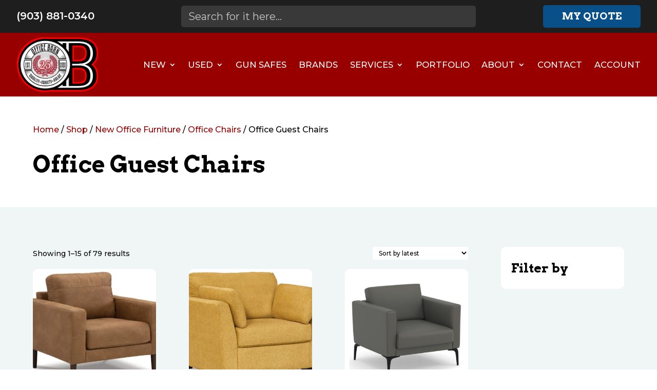

--- FILE ---
content_type: text/html; charset=UTF-8
request_url: https://www.officebarn.biz/product-category/new-office-furniture/office-chairs-new/office-guest-chairs-new/
body_size: 20864
content:
<!DOCTYPE html>
<html lang="en-US">
<head>
	<meta charset="UTF-8" />
<meta http-equiv="X-UA-Compatible" content="IE=edge">
	<link rel="pingback" href="https://www.officebarn.biz/xmlrpc.php" />

	<script type="text/javascript">
		document.documentElement.className = 'js';
	</script>
	
	<meta name='robots' content='index, follow, max-image-preview:large, max-snippet:-1, max-video-preview:-1' />

	<!-- This site is optimized with the Yoast SEO plugin v26.7 - https://yoast.com/wordpress/plugins/seo/ -->
	<meta name="viewport" content="width=device-width, initial-scale=1.0, maximum-scale=1.0, user-scalable=0" /><title>Office Guest Chairs | Office Barn | Tyler TX</title><link rel="preload" href="https://media.officebarn.biz/wp-content/uploads/2025/02/03141733/Office-Barn-25-Year-Anniversary-Logo.webp" as="image" imagesrcset="https://media.officebarn.biz/wp-content/uploads/2025/02/03141733/Office-Barn-25-Year-Anniversary-Logo.webp 400w, https://media.officebarn.biz/wp-content/uploads/2025/02/03141733/Office-Barn-25-Year-Anniversary-Logo-300x203.webp 300w, https://media.officebarn.biz/wp-content/uploads/2025/02/03141733/Office-Barn-25-Year-Anniversary-Logo-44x30.webp 44w, https://media.officebarn.biz/wp-content/uploads/2025/02/03141733/Office-Barn-25-Year-Anniversary-Logo-89x60.webp 89w" imagesizes="(max-width: 400px) 100vw, 400px" fetchpriority="high"><link rel="preload" href="https://media.officebarn.biz/wp-content/uploads/2025/11/19093546/41002-20-ANGLE-SW-P1-KO-400x400.webp" as="image" fetchpriority="high">
	<meta name="description" content="Shop the selection of office guest chairs at Office Barn in Tyler, TX, the largest office furniture store in the Tyler - Longview area." />
	<link rel="canonical" href="https://www.officebarn.biz/product-category/new-office-furniture/office-chairs-new/office-guest-chairs-new/" />
	<link rel="next" href="https://www.officebarn.biz/product-category/new-office-furniture/office-chairs-new/office-guest-chairs-new/page/2/" />
	<meta property="og:locale" content="en_US" />
	<meta property="og:type" content="article" />
	<meta property="og:title" content="Office Guest Chairs | Office Barn | Tyler TX" />
	<meta property="og:description" content="Shop the selection of office guest chairs at Office Barn in Tyler, TX, the largest office furniture store in the Tyler - Longview area." />
	<meta property="og:url" content="https://www.officebarn.biz/product-category/new-office-furniture/office-chairs-new/office-guest-chairs-new/" />
	<meta property="og:site_name" content="Office Barn" />
	<meta property="og:image" content="https://media.officebarn.biz/wp-content/uploads/2014/09/17075921/Office-Barn-Office-Furniture-Store.jpg" />
	<meta property="og:image:width" content="1600" />
	<meta property="og:image:height" content="1067" />
	<meta property="og:image:type" content="image/jpeg" />
	<meta name="twitter:card" content="summary_large_image" />
	<meta name="twitter:site" content="@office_barn" />
	<script type="application/ld+json" class="yoast-schema-graph">{"@context":"https://schema.org","@graph":[{"@type":"CollectionPage","@id":"https://www.officebarn.biz/product-category/new-office-furniture/office-chairs-new/office-guest-chairs-new/","url":"https://www.officebarn.biz/product-category/new-office-furniture/office-chairs-new/office-guest-chairs-new/","name":"Office Guest Chairs | Office Barn | Tyler TX","isPartOf":{"@id":"https://www.officebarn.biz/#website"},"primaryImageOfPage":{"@id":"https://www.officebarn.biz/product-category/new-office-furniture/office-chairs-new/office-guest-chairs-new/#primaryimage"},"image":{"@id":"https://www.officebarn.biz/product-category/new-office-furniture/office-chairs-new/office-guest-chairs-new/#primaryimage"},"thumbnailUrl":"https://media.officebarn.biz/wp-content/uploads/2025/11/19093546/41002-20-ANGLE-SW-P1-KO.webp","description":"Shop the selection of office guest chairs at Office Barn in Tyler, TX, the largest office furniture store in the Tyler - Longview area.","breadcrumb":{"@id":"https://www.officebarn.biz/product-category/new-office-furniture/office-chairs-new/office-guest-chairs-new/#breadcrumb"},"inLanguage":"en-US"},{"@type":"ImageObject","inLanguage":"en-US","@id":"https://www.officebarn.biz/product-category/new-office-furniture/office-chairs-new/office-guest-chairs-new/#primaryimage","url":"https://media.officebarn.biz/wp-content/uploads/2025/11/19093546/41002-20-ANGLE-SW-P1-KO.webp","contentUrl":"https://media.officebarn.biz/wp-content/uploads/2025/11/19093546/41002-20-ANGLE-SW-P1-KO.webp","width":493,"height":420},{"@type":"BreadcrumbList","@id":"https://www.officebarn.biz/product-category/new-office-furniture/office-chairs-new/office-guest-chairs-new/#breadcrumb","itemListElement":[{"@type":"ListItem","position":1,"name":"Home","item":"https://www.officebarn.biz/"},{"@type":"ListItem","position":2,"name":"New Office Furniture","item":"https://www.officebarn.biz/product-category/new-office-furniture/"},{"@type":"ListItem","position":3,"name":"Office Chairs","item":"https://www.officebarn.biz/product-category/new-office-furniture/office-chairs-new/"},{"@type":"ListItem","position":4,"name":"Office Guest Chairs"}]},{"@type":"WebSite","@id":"https://www.officebarn.biz/#website","url":"https://www.officebarn.biz/","name":"Office Barn","description":"New  Used Office Furniture Store in Tyler TX","publisher":{"@id":"https://www.officebarn.biz/#organization"},"potentialAction":[{"@type":"SearchAction","target":{"@type":"EntryPoint","urlTemplate":"https://www.officebarn.biz/?s={search_term_string}"},"query-input":{"@type":"PropertyValueSpecification","valueRequired":true,"valueName":"search_term_string"}}],"inLanguage":"en-US"},{"@type":"Organization","@id":"https://www.officebarn.biz/#organization","name":"Office Barn","url":"https://www.officebarn.biz/","logo":{"@type":"ImageObject","inLanguage":"en-US","@id":"https://www.officebarn.biz/#/schema/logo/image/","url":"https://media.officebarn.biz/wp-content/uploads/2014/09/17101540/logo.png","contentUrl":"https://media.officebarn.biz/wp-content/uploads/2014/09/17101540/logo.png","width":111,"height":107,"caption":"Office Barn"},"image":{"@id":"https://www.officebarn.biz/#/schema/logo/image/"},"sameAs":["https://www.facebook.com/officebarn","https://x.com/office_barn","https://www.instagram.com/officebarntylertx/"]}]}</script>
	<!-- / Yoast SEO plugin. -->


<link rel='dns-prefetch' href='//static-autocomplete.fastsimon.com' />
<link rel='dns-prefetch' href='//a.omappapi.com' />
<link rel='dns-prefetch' href='//ajax.googleapis.com' />
<link rel="alternate" type="application/rss+xml" title="Office Barn &raquo; Feed" href="https://www.officebarn.biz/feed/" />
<link rel="alternate" type="application/rss+xml" title="Office Barn &raquo; Comments Feed" href="https://www.officebarn.biz/comments/feed/" />
<link rel="alternate" type="application/rss+xml" title="Office Barn &raquo; Office Guest Chairs Category Feed" href="https://www.officebarn.biz/product-category/new-office-furniture/office-chairs-new/office-guest-chairs-new/feed/" />
<meta content="Divi v.4.27.5" name="generator"/><link rel='stylesheet' id='wp-block-library-css' href='https://www.officebarn.biz/wp-includes/css/dist/block-library/style.min.css?ver=6.9' type='text/css' media='all' />
<style id='wp-block-library-theme-inline-css' type='text/css'>
.wp-block-audio :where(figcaption){color:#555;font-size:13px;text-align:center}.is-dark-theme .wp-block-audio :where(figcaption){color:#ffffffa6}.wp-block-audio{margin:0 0 1em}.wp-block-code{border:1px solid #ccc;border-radius:4px;font-family:Menlo,Consolas,monaco,monospace;padding:.8em 1em}.wp-block-embed :where(figcaption){color:#555;font-size:13px;text-align:center}.is-dark-theme .wp-block-embed :where(figcaption){color:#ffffffa6}.wp-block-embed{margin:0 0 1em}.blocks-gallery-caption{color:#555;font-size:13px;text-align:center}.is-dark-theme .blocks-gallery-caption{color:#ffffffa6}:root :where(.wp-block-image figcaption){color:#555;font-size:13px;text-align:center}.is-dark-theme :root :where(.wp-block-image figcaption){color:#ffffffa6}.wp-block-image{margin:0 0 1em}.wp-block-pullquote{border-bottom:4px solid;border-top:4px solid;color:currentColor;margin-bottom:1.75em}.wp-block-pullquote :where(cite),.wp-block-pullquote :where(footer),.wp-block-pullquote__citation{color:currentColor;font-size:.8125em;font-style:normal;text-transform:uppercase}.wp-block-quote{border-left:.25em solid;margin:0 0 1.75em;padding-left:1em}.wp-block-quote cite,.wp-block-quote footer{color:currentColor;font-size:.8125em;font-style:normal;position:relative}.wp-block-quote:where(.has-text-align-right){border-left:none;border-right:.25em solid;padding-left:0;padding-right:1em}.wp-block-quote:where(.has-text-align-center){border:none;padding-left:0}.wp-block-quote.is-large,.wp-block-quote.is-style-large,.wp-block-quote:where(.is-style-plain){border:none}.wp-block-search .wp-block-search__label{font-weight:700}.wp-block-search__button{border:1px solid #ccc;padding:.375em .625em}:where(.wp-block-group.has-background){padding:1.25em 2.375em}.wp-block-separator.has-css-opacity{opacity:.4}.wp-block-separator{border:none;border-bottom:2px solid;margin-left:auto;margin-right:auto}.wp-block-separator.has-alpha-channel-opacity{opacity:1}.wp-block-separator:not(.is-style-wide):not(.is-style-dots){width:100px}.wp-block-separator.has-background:not(.is-style-dots){border-bottom:none;height:1px}.wp-block-separator.has-background:not(.is-style-wide):not(.is-style-dots){height:2px}.wp-block-table{margin:0 0 1em}.wp-block-table td,.wp-block-table th{word-break:normal}.wp-block-table :where(figcaption){color:#555;font-size:13px;text-align:center}.is-dark-theme .wp-block-table :where(figcaption){color:#ffffffa6}.wp-block-video :where(figcaption){color:#555;font-size:13px;text-align:center}.is-dark-theme .wp-block-video :where(figcaption){color:#ffffffa6}.wp-block-video{margin:0 0 1em}:root :where(.wp-block-template-part.has-background){margin-bottom:0;margin-top:0;padding:1.25em 2.375em}
/*# sourceURL=/wp-includes/css/dist/block-library/theme.min.css */
</style>
<link rel="stylesheet" id="yith-wcpsc-frontend-css" href="https://www.officebarn.biz/wp-content/cache/perfmatters/www.officebarn.biz/minify/51180d726924.frontend.min.css?ver=1.50.0" type="text/css" media="all">
<style id='yith-wcpsc-frontend-inline-css' type='text/css'>
.yith-wcpsc-overlay{
                background: #000000;
                opacity: 0.8;
            }.yith-wcpsc-product-size-chart-button{
                background: #b369a5;
                border: none;
                border-radius: 3px;
                color: #ffffff;
                display: inline-block;
                padding: 10px 20px 10px 20px;
                text-decoration: none;
                margin: 5px 3px;
                cursor: pointer;
                box-shadow: 0px 2px 7px -2px #dddddd;
            }
            .yith-wcpsc-product-size-chart-button:hover{
                 background: #c287b7;
            }
            .yith-wcpsc-product-table-default td, .yith-wcpsc-product-table-default th {
                        border     : 1px solid #e0e0e0 !important;
                    }
                    .yith-wcpsc-product-table-default tr > td:first-child, .yith-wcpsc-product-table-default th {
                        background  : #f9f9f9 !important;
                    }.yith-wcpsc-product-size-charts-popup{
                                box-shadow: 2px 2px 10px 1px #e5e5e5 !important;
                                background: #ffffff !important;
                                border: 1px solid #e5e5e5 !important;
                            }
                            ul.yith-wcpsc-tabbed-popup-list li.ui-state-active {
                                background : #ffffff !important;
                            }
/*# sourceURL=yith-wcpsc-frontend-inline-css */
</style>
<link rel='stylesheet' id='ion.range-slider-css' href='https://www.officebarn.biz/wp-content/plugins/yith-woocommerce-ajax-product-filter-premium/assets/css/ion.range-slider.css?ver=2.3.1' type='text/css' media='all' />
<link rel='stylesheet' id='yith-wcan-shortcodes-css' href='https://www.officebarn.biz/wp-content/plugins/yith-woocommerce-ajax-product-filter-premium/assets/css/shortcodes.css?ver=5.16.0' type='text/css' media='all' />
<style id='yith-wcan-shortcodes-inline-css' type='text/css'>
:root{
	--yith-wcan-filters_colors_titles: #434343;
	--yith-wcan-filters_colors_background: #FFFFFF;
	--yith-wcan-filters_colors_accent: #A7144C;
	--yith-wcan-filters_colors_accent_r: 167;
	--yith-wcan-filters_colors_accent_g: 20;
	--yith-wcan-filters_colors_accent_b: 76;
	--yith-wcan-color_swatches_border_radius: 100%;
	--yith-wcan-color_swatches_size: 30px;
	--yith-wcan-labels_style_background: #FFFFFF;
	--yith-wcan-labels_style_background_hover: #A7144C;
	--yith-wcan-labels_style_background_active: #A7144C;
	--yith-wcan-labels_style_text: #434343;
	--yith-wcan-labels_style_text_hover: #FFFFFF;
	--yith-wcan-labels_style_text_active: #FFFFFF;
	--yith-wcan-anchors_style_text: #434343;
	--yith-wcan-anchors_style_text_hover: #A7144C;
	--yith-wcan-anchors_style_text_active: #A7144C;
}
/*# sourceURL=yith-wcan-shortcodes-inline-css */
</style>
<link rel="stylesheet" id="yith-wcbr-css" href="https://www.officebarn.biz/wp-content/cache/perfmatters/www.officebarn.biz/minify/92e547bf7aa5.yith-wcbr.min.css?ver=2.41.0" type="text/css" media="all">
<link rel='stylesheet' id='jquery-swiper-css' href='https://www.officebarn.biz/wp-content/plugins/yith-woocommerce-brands-add-on-premium/assets/css/swiper.css?ver=6.4.6' type='text/css' media='all' />
<link rel='stylesheet' id='select2-css' href='https://www.officebarn.biz/wp-content/plugins/woocommerce/assets/css/select2.css?ver=10.4.3' type='text/css' media='all' />
<link rel='stylesheet' id='yith-wcbr-shortcode-css' href='https://www.officebarn.biz/wp-content/plugins/yith-woocommerce-brands-add-on-premium/assets/css/yith-wcbr-shortcode.css?ver=2.41.0' type='text/css' media='all' />
<link rel='stylesheet' id='woocommerce-layout-css' href='https://www.officebarn.biz/wp-content/plugins/woocommerce/assets/css/woocommerce-layout.css?ver=10.4.3' type='text/css' media='all' />
<link rel='stylesheet' id='woocommerce-smallscreen-css' href='https://www.officebarn.biz/wp-content/plugins/woocommerce/assets/css/woocommerce-smallscreen.css?ver=10.4.3' type='text/css' media='only screen and (max-width: 768px)' />
<link rel='stylesheet' id='woocommerce-general-css' href='https://www.officebarn.biz/wp-content/plugins/woocommerce/assets/css/woocommerce.css?ver=10.4.3' type='text/css' media='all' />
<style id='woocommerce-inline-inline-css' type='text/css'>
.woocommerce form .form-row .required { visibility: visible; }
/*# sourceURL=woocommerce-inline-inline-css */
</style>
<link rel='stylesheet' id='dashicons-css' href='https://www.officebarn.biz/wp-includes/css/dashicons.min.css?ver=6.9' type='text/css' media='all' />
<style id='dashicons-inline-css' type='text/css'>
[data-font="Dashicons"]:before {font-family: 'Dashicons' !important;content: attr(data-icon) !important;speak: none !important;font-weight: normal !important;font-variant: normal !important;text-transform: none !important;line-height: 1 !important;font-style: normal !important;-webkit-font-smoothing: antialiased !important;-moz-osx-font-smoothing: grayscale !important;}
/*# sourceURL=dashicons-inline-css */
</style>
<link rel='stylesheet' id='jquery-ui-style-css-css' href='//ajax.googleapis.com/ajax/libs/jqueryui/1.11.3/themes/smoothness/jquery-ui.css?ver=1.11.3' type='text/css' media='all' />
<link rel='stylesheet' id='yith_ywraq_frontend-css' href='https://www.officebarn.biz/wp-content/plugins/yith-woocommerce-request-a-quote-premium/assets/css/ywraq-frontend.css?ver=4.39.0' type='text/css' media='all' />
<style id='yith_ywraq_frontend-inline-css' type='text/css'>
:root {
		--ywraq_layout_button_bg_color: #084f87;
		--ywraq_layout_button_bg_color_hover: #063e6a;
		--ywraq_layout_button_border_color: #084f87;
		--ywraq_layout_button_border_color_hover: #063e6a;
		--ywraq_layout_button_color: #ffffff;
		--ywraq_layout_button_color_hover: #ffffff;
		
		--ywraq_checkout_button_bg_color: #0066b4;
		--ywraq_checkout_button_bg_color_hover: #044a80;
		--ywraq_checkout_button_border_color: #0066b4;
		--ywraq_checkout_button_border_color_hover: #044a80;
		--ywraq_checkout_button_color: #ffffff;
		--ywraq_checkout_button_color_hover: #ffffff;
		
		--ywraq_accept_button_bg_color: #0066b4;
		--ywraq_accept_button_bg_color_hover: #044a80;
		--ywraq_accept_button_border_color: #0066b4;
		--ywraq_accept_button_border_color_hover: #044a80;
		--ywraq_accept_button_color: #ffffff;
		--ywraq_accept_button_color_hover: #ffffff;
		
		--ywraq_reject_button_bg_color: transparent;
		--ywraq_reject_button_bg_color_hover: #CC2B2B;
		--ywraq_reject_button_border_color: #CC2B2B;
		--ywraq_reject_button_border_color_hover: #CC2B2B;
		--ywraq_reject_button_color: #CC2B2B;
		--ywraq_reject_button_color_hover: #ffffff;
		}		
.woocommerce.single-product button.single_add_to_cart_button.button {margin-right: 5px;}
	.woocommerce.single-product .product .yith-ywraq-add-to-quote {display: inline-block; vertical-align: middle;margin-top: 5px;}
	
/*# sourceURL=yith_ywraq_frontend-inline-css */
</style>
<link rel='stylesheet' id='photoswipe-css' href='https://www.officebarn.biz/wp-content/plugins/woocommerce/assets/css/photoswipe/photoswipe.min.css?ver=10.4.3' type='text/css' media='all' />
<link rel='stylesheet' id='photoswipe-default-skin-css' href='https://www.officebarn.biz/wp-content/plugins/woocommerce/assets/css/photoswipe/default-skin/default-skin.min.css?ver=10.4.3' type='text/css' media='all' />
<link rel='stylesheet' id='divi-style-css' href='https://www.officebarn.biz/wp-content/themes/Divi/style-static-cpt.min.css?ver=4.27.5' type='text/css' media='all' />
<script type="text/javascript" src="https://www.officebarn.biz/wp-includes/js/jquery/jquery.min.js?ver=3.7.1" id="jquery-core-js"></script>
<script type="text/javascript" src="https://www.officebarn.biz/wp-content/plugins/woocommerce/assets/js/jquery-blockui/jquery.blockUI.min.js?ver=2.7.0-wc.10.4.3" id="wc-jquery-blockui-js" data-wp-strategy="defer"></script>
<script type="text/javascript" src="https://www.officebarn.biz/wp-content/plugins/woocommerce/assets/js/js-cookie/js.cookie.min.js?ver=2.1.4-wc.10.4.3" id="wc-js-cookie-js" defer="defer" data-wp-strategy="defer"></script>
<script type="text/javascript" id="woocommerce-js-extra">
/* <![CDATA[ */
var woocommerce_params = {"ajax_url":"/wp-admin/admin-ajax.php","wc_ajax_url":"/?wc-ajax=%%endpoint%%","i18n_password_show":"Show password","i18n_password_hide":"Hide password"};
//# sourceURL=woocommerce-js-extra
/* ]]> */
</script>
<script type="text/javascript" src="https://www.officebarn.biz/wp-content/plugins/woocommerce/assets/js/frontend/woocommerce.min.js?ver=10.4.3" id="woocommerce-js" defer="defer" data-wp-strategy="defer"></script>
<script type="text/javascript" src="https://www.officebarn.biz/wp-content/plugins/woocommerce/assets/js/zoom/jquery.zoom.min.js?ver=1.7.21-wc.10.4.3" id="wc-zoom-js" defer="defer" data-wp-strategy="defer"></script>
<script type="text/javascript" src="https://www.officebarn.biz/wp-content/plugins/woocommerce/assets/js/flexslider/jquery.flexslider.min.js?ver=2.7.2-wc.10.4.3" id="wc-flexslider-js" defer="defer" data-wp-strategy="defer"></script>
<script type="text/javascript" src="https://www.officebarn.biz/wp-content/plugins/woocommerce/assets/js/photoswipe/photoswipe.min.js?ver=4.1.1-wc.10.4.3" id="wc-photoswipe-js" defer="defer" data-wp-strategy="defer"></script>
<script type="text/javascript" src="https://www.officebarn.biz/wp-content/plugins/woocommerce/assets/js/photoswipe/photoswipe-ui-default.min.js?ver=4.1.1-wc.10.4.3" id="wc-photoswipe-ui-default-js" defer="defer" data-wp-strategy="defer"></script>
<script type="text/javascript" id="wc-single-product-js-extra">
/* <![CDATA[ */
var wc_single_product_params = {"i18n_required_rating_text":"Please select a rating","i18n_rating_options":["1 of 5 stars","2 of 5 stars","3 of 5 stars","4 of 5 stars","5 of 5 stars"],"i18n_product_gallery_trigger_text":"View full-screen image gallery","review_rating_required":"yes","flexslider":{"rtl":false,"animation":"slide","smoothHeight":true,"directionNav":false,"controlNav":"thumbnails","slideshow":false,"animationSpeed":500,"animationLoop":false,"allowOneSlide":false},"zoom_enabled":"1","zoom_options":[],"photoswipe_enabled":"1","photoswipe_options":{"shareEl":false,"closeOnScroll":false,"history":false,"hideAnimationDuration":0,"showAnimationDuration":0},"flexslider_enabled":"1"};
//# sourceURL=wc-single-product-js-extra
/* ]]> */
</script>
<script type="text/javascript" src="https://www.officebarn.biz/wp-content/plugins/woocommerce/assets/js/frontend/single-product.min.js?ver=10.4.3" id="wc-single-product-js" defer="defer" data-wp-strategy="defer"></script>
<script type="text/javascript" id="wc-cart-fragments-js-extra">
/* <![CDATA[ */
var wc_cart_fragments_params = {"ajax_url":"/wp-admin/admin-ajax.php","wc_ajax_url":"/?wc-ajax=%%endpoint%%","cart_hash_key":"wc_cart_hash_830d39960ec7242655e9b7ddd7800a11","fragment_name":"wc_fragments_830d39960ec7242655e9b7ddd7800a11","request_timeout":"5000"};
//# sourceURL=wc-cart-fragments-js-extra
/* ]]> */
</script>
<script type="text/javascript" id="wc-country-select-js-extra">
/* <![CDATA[ */
var wc_country_select_params = {"countries":"{\"US\":{\"AL\":\"Alabama\",\"AK\":\"Alaska\",\"AZ\":\"Arizona\",\"AR\":\"Arkansas\",\"CA\":\"California\",\"CO\":\"Colorado\",\"CT\":\"Connecticut\",\"DE\":\"Delaware\",\"DC\":\"District of Columbia\",\"FL\":\"Florida\",\"GA\":\"Georgia\",\"HI\":\"Hawaii\",\"ID\":\"Idaho\",\"IL\":\"Illinois\",\"IN\":\"Indiana\",\"IA\":\"Iowa\",\"KS\":\"Kansas\",\"KY\":\"Kentucky\",\"LA\":\"Louisiana\",\"ME\":\"Maine\",\"MD\":\"Maryland\",\"MA\":\"Massachusetts\",\"MI\":\"Michigan\",\"MN\":\"Minnesota\",\"MS\":\"Mississippi\",\"MO\":\"Missouri\",\"MT\":\"Montana\",\"NE\":\"Nebraska\",\"NV\":\"Nevada\",\"NH\":\"New Hampshire\",\"NJ\":\"New Jersey\",\"NM\":\"New Mexico\",\"NY\":\"New York\",\"NC\":\"North Carolina\",\"ND\":\"North Dakota\",\"OH\":\"Ohio\",\"OK\":\"Oklahoma\",\"OR\":\"Oregon\",\"PA\":\"Pennsylvania\",\"RI\":\"Rhode Island\",\"SC\":\"South Carolina\",\"SD\":\"South Dakota\",\"TN\":\"Tennessee\",\"TX\":\"Texas\",\"UT\":\"Utah\",\"VT\":\"Vermont\",\"VA\":\"Virginia\",\"WA\":\"Washington\",\"WV\":\"West Virginia\",\"WI\":\"Wisconsin\",\"WY\":\"Wyoming\",\"AA\":\"Armed Forces (AA)\",\"AE\":\"Armed Forces (AE)\",\"AP\":\"Armed Forces (AP)\"}}","i18n_select_state_text":"Select an option\u2026","i18n_no_matches":"No matches found","i18n_ajax_error":"Loading failed","i18n_input_too_short_1":"Please enter 1 or more characters","i18n_input_too_short_n":"Please enter %qty% or more characters","i18n_input_too_long_1":"Please delete 1 character","i18n_input_too_long_n":"Please delete %qty% characters","i18n_selection_too_long_1":"You can only select 1 item","i18n_selection_too_long_n":"You can only select %qty% items","i18n_load_more":"Loading more results\u2026","i18n_searching":"Searching\u2026"};
//# sourceURL=wc-country-select-js-extra
/* ]]> */
</script>
<script type="text/javascript" src="https://www.officebarn.biz/wp-content/plugins/woocommerce/assets/js/frontend/country-select.min.js?ver=10.4.3" id="wc-country-select-js" defer="defer" data-wp-strategy="defer"></script>
<script type="text/javascript" id="wc-address-i18n-js-extra">
/* <![CDATA[ */
var wc_address_i18n_params = {"locale":"{\"US\":{\"postcode\":{\"label\":\"ZIP Code\"},\"state\":{\"label\":\"State\"}},\"default\":{\"first_name\":{\"label\":\"First name\",\"required\":true,\"class\":[\"form-row-first\"],\"autocomplete\":\"given-name\",\"priority\":10},\"last_name\":{\"label\":\"Last name\",\"required\":true,\"class\":[\"form-row-last\"],\"autocomplete\":\"family-name\",\"priority\":20},\"company\":{\"label\":\"Company name\",\"class\":[\"form-row-wide\"],\"autocomplete\":\"organization\",\"priority\":30,\"required\":false},\"country\":{\"type\":\"country\",\"label\":\"Country / Region\",\"required\":true,\"class\":[\"form-row-wide\",\"address-field\",\"update_totals_on_change\"],\"autocomplete\":\"country\",\"priority\":40},\"address_1\":{\"label\":\"Street address\",\"placeholder\":\"House number and street name\",\"required\":true,\"class\":[\"form-row-wide\",\"address-field\"],\"autocomplete\":\"address-line1\",\"priority\":50},\"address_2\":{\"label\":\"Apartment, suite, unit, etc.\",\"label_class\":[\"screen-reader-text\"],\"placeholder\":\"Apartment, suite, unit, etc. (optional)\",\"class\":[\"form-row-wide\",\"address-field\"],\"autocomplete\":\"address-line2\",\"priority\":60,\"required\":false},\"city\":{\"label\":\"Town / City\",\"required\":true,\"class\":[\"form-row-wide\",\"address-field\"],\"autocomplete\":\"address-level2\",\"priority\":70},\"state\":{\"type\":\"state\",\"label\":\"State / County\",\"required\":true,\"class\":[\"form-row-wide\",\"address-field\"],\"validate\":[\"state\"],\"autocomplete\":\"address-level1\",\"priority\":80},\"postcode\":{\"label\":\"Postcode / ZIP\",\"required\":true,\"class\":[\"form-row-wide\",\"address-field\"],\"validate\":[\"postcode\"],\"autocomplete\":\"postal-code\",\"priority\":90}}}","locale_fields":"{\"address_1\":\"#billing_address_1_field, #shipping_address_1_field\",\"address_2\":\"#billing_address_2_field, #shipping_address_2_field\",\"state\":\"#billing_state_field, #shipping_state_field, #calc_shipping_state_field\",\"postcode\":\"#billing_postcode_field, #shipping_postcode_field, #calc_shipping_postcode_field\",\"city\":\"#billing_city_field, #shipping_city_field, #calc_shipping_city_field\"}","i18n_required_text":"required","i18n_optional_text":"optional"};
//# sourceURL=wc-address-i18n-js-extra
/* ]]> */
</script>
<script type="text/javascript" src="https://www.officebarn.biz/wp-content/plugins/woocommerce/assets/js/frontend/address-i18n.min.js?ver=10.4.3" id="wc-address-i18n-js" defer="defer" data-wp-strategy="defer"></script>
<script type="text/javascript" id="wc-checkout-js-extra">
/* <![CDATA[ */
var wc_checkout_params = {"ajax_url":"/wp-admin/admin-ajax.php","wc_ajax_url":"/?wc-ajax=%%endpoint%%","update_order_review_nonce":"ee2958f06b","apply_coupon_nonce":"557d18e474","remove_coupon_nonce":"2b3ec50471","option_guest_checkout":"no","checkout_url":"/?wc-ajax=checkout","is_checkout":"0","debug_mode":"","i18n_checkout_error":"There was an error processing your order. Please check for any charges in your payment method and review your \u003Ca href=\"https://www.officebarn.biz/my-account/orders/\"\u003Eorder history\u003C/a\u003E before placing the order again."};
//# sourceURL=wc-checkout-js-extra
/* ]]> */
</script>
<script type="text/javascript" src="https://www.officebarn.biz/wp-content/plugins/woocommerce/assets/js/frontend/checkout.min.js?ver=10.4.3" id="wc-checkout-js" defer="defer" data-wp-strategy="defer"></script>
<link rel="https://api.w.org/" href="https://www.officebarn.biz/wp-json/" /><link rel="alternate" title="JSON" type="application/json" href="https://www.officebarn.biz/wp-json/wp/v2/product_cat/39" /><script async src="https://www.officebarn.biz/wp-content/uploads/perfmatters/gtagv4.js?id=G-6YLKFBDH29"></script><script>window.dataLayer = window.dataLayer || [];function gtag(){dataLayer.push(arguments);}gtag("js", new Date());gtag("config", "G-6YLKFBDH29");</script>	<noscript><style>.woocommerce-product-gallery{ opacity: 1 !important; }</style></noscript>
	<script src="https://static.elfsight.com/platform/platform.js" async></script>
<div class="elfsight-app-5bf642ed-abae-4cb0-8239-7c7ab9c7fc2a" data-elfsight-app-lazy></div><script>function perfmatters_check_cart_fragments(){if(null!==document.getElementById("perfmatters-cart-fragments"))return!1;if(document.cookie.match("(^|;) ?woocommerce_cart_hash=([^;]*)(;|$)")){var e=document.createElement("script");e.id="perfmatters-cart-fragments",e.src="https://www.officebarn.biz/wp-content/plugins/woocommerce/assets/js/frontend/cart-fragments.min.js",e.async=!0,document.head.appendChild(e)}}perfmatters_check_cart_fragments(),document.addEventListener("click",function(){setTimeout(perfmatters_check_cart_fragments,1e3)});</script><script >
    jQuery(function($) {
        $(document).ready(function() {
            $("body ul.et_mobile_menu li.menu-item-has-children, body ul.et_mobile_menu  li.page_item_has_children").append('<a href="#" class="mobile-toggle"></a>');
            $('ul.et_mobile_menu li.menu-item-has-children .mobile-toggle, ul.et_mobile_menu li.page_item_has_children .mobile-toggle').click(function(event) {
                event.preventDefault();
                $(this).parent('li').toggleClass('dt-open');
                $(this).parent('li').find('ul.children').first().toggleClass('visible');
                $(this).parent('li').find('ul.sub-menu').first().toggleClass('visible');
            });
            iconFINAL = 'P';
            $('body ul.et_mobile_menu li.menu-item-has-children, body ul.et_mobile_menu li.page_item_has_children').attr('data-icon', iconFINAL);
            $('.mobile-toggle').on('mouseover', function() {
                $(this).parent().addClass('is-hover');
            }).on('mouseout', function() {
                $(this).parent().removeClass('is-hover');
            })
        });
    }); 
</script>			<style id="wpsp-style-frontend"></style>
			<link rel="icon" href="https://media.officebarn.biz/wp-content/uploads/2018/10/16191249/cropped-Office-Barn-New-Used-Office-Furniture-Store-32x32.png" sizes="32x32" />
<link rel="icon" href="https://media.officebarn.biz/wp-content/uploads/2018/10/16191249/cropped-Office-Barn-New-Used-Office-Furniture-Store-192x192.png" sizes="192x192" />
<link rel="apple-touch-icon" href="https://media.officebarn.biz/wp-content/uploads/2018/10/16191249/cropped-Office-Barn-New-Used-Office-Furniture-Store-180x180.png" />
<meta name="msapplication-TileImage" content="https://media.officebarn.biz/wp-content/uploads/2018/10/16191249/cropped-Office-Barn-New-Used-Office-Furniture-Store-270x270.png" />
<link rel="stylesheet" id="et-divi-customizer-cpt-global-cached-inline-styles" href="https://www.officebarn.biz/wp-content/et-cache/global/et-divi-customizer-cpt-global.min.css?ver=1768248090" /><link rel="stylesheet" id="et-divi-customizer-global-cached-inline-styles" href="https://www.officebarn.biz/wp-content/et-cache/global/et-divi-customizer-global.min.css?ver=1768247991" /><link rel="stylesheet" id="et-core-unified-cpt-42477-cached-inline-styles" href="https://www.officebarn.biz/wp-content/et-cache/42477/et-core-unified-cpt-42477.min.css?ver=1768248196" /><link rel="stylesheet" id="et-core-unified-cpt-36381-cached-inline-styles" href="https://www.officebarn.biz/wp-content/et-cache/36381/et-core-unified-cpt-36381.min.css?ver=1768248196" /><link rel="stylesheet" id="et-core-unified-cpt-43583-cached-inline-styles" href="https://www.officebarn.biz/wp-content/et-cache/43583/et-core-unified-cpt-43583.min.css?ver=1768252224" /></head>
<body class="archive tax-product_cat term-office-guest-chairs-new term-39 wp-theme-Divi theme-Divi et-tb-has-template et-tb-has-header et-tb-has-body et-tb-has-footer woocommerce woocommerce-page woocommerce-no-js wp-schema-pro-2.10.6 yith-wcan-pro et_button_no_icon et_button_custom_icon et_pb_button_helper_class et_cover_background osx et_pb_gutters3 et_smooth_scroll et_divi_theme et-db">
	<div id="page-container">
<div id="et-boc" class="et-boc">
			
		<header class="et-l et-l--header">
			<div class="et_builder_inner_content et_pb_gutters3 product">
		<div class="et_pb_section et_pb_section_0_tb_header et_pb_with_background et_section_regular" >
				
				
				
				
				
				
				<div class="et_pb_row et_pb_row_0_tb_header et_hover_enabled et_pb_equal_columns">
				<div class="et_pb_column et_pb_column_1_4 et_pb_column_0_tb_header  et_pb_css_mix_blend_mode_passthrough">
				
				
				
				
				<div class="et_pb_module et_pb_text et_pb_text_0_tb_header  et_pb_text_align_left et_pb_text_align_center-tablet et_pb_bg_layout_light">
				
				
				
				
				<div class="et_pb_text_inner"><p><a href="tel:(903) 881-0340">(903) 881-0340</a></p></div>
			</div>
			</div><div class="et_pb_column et_pb_column_1_2 et_pb_column_1_tb_header  et_pb_css_mix_blend_mode_passthrough">
				
				
				
				
				<div class="et_pb_with_border et_pb_module et_pb_search et_pb_search_0_tb_header  et_pb_text_align_left et_pb_bg_layout_light et_pb_hide_search_button">
				
				
				
				
				<form role="search" method="get" class="et_pb_searchform" action="https://www.officebarn.biz/">
					<div>
						<label class="screen-reader-text" for="s">Search for:</label>
						<input type="text" name="s" placeholder="Search for it here..." class="et_pb_s" />
						<input type="hidden" name="et_pb_searchform_submit" value="et_search_proccess" />
						
						<input type="hidden" name="et_pb_include_posts" value="yes" />
						<input type="hidden" name="et_pb_include_pages" value="yes" />
						<input type="submit" value="Search" class="et_pb_searchsubmit">
					</div>
				</form>
			</div>
			</div><div class="et_pb_column et_pb_column_1_4 et_pb_column_2_tb_header  et_pb_css_mix_blend_mode_passthrough et-last-child">
				
				
				
				
				<div class="et_pb_button_module_wrapper et_pb_button_0_tb_header_wrapper et_pb_button_alignment_center et_pb_module ">
				<a class="et_pb_button et_pb_button_0_tb_header ds-nb et_pb_bg_layout_light" href="https://www.officebarn.biz/request-quote/">My Quote</a>
			</div>
			</div>
				
				
				
				
			</div>
				
				
			</div><div class="et_pb_section et_pb_section_1_tb_header et_pb_with_background et_section_regular et_pb_section--with-menu" >
				
				
				
				
				
				
				<div class="et_pb_row et_pb_row_1_tb_header et_pb_equal_columns et_pb_row--with-menu">
				<div class="et_pb_column et_pb_column_4_4 et_pb_column_3_tb_header  et_pb_css_mix_blend_mode_passthrough et-last-child et_pb_column--with-menu">
				
				
				
				
				<div class="et_pb_module et_pb_menu et_pb_menu_0_tb_header et_pb_bg_layout_dark  et_pb_text_align_right et_pb_text_align_center-tablet et_dropdown_animation_fade et_pb_menu--with-logo et_pb_menu--style-left_aligned">
					
					
					
					
					<div class="et_pb_menu_inner_container clearfix">
						<div class="et_pb_menu__logo-wrap">
			  <div class="et_pb_menu__logo">
				<a href="https://www.officebarn.biz/" ><img data-perfmatters-preload fetchpriority="high" decoding="async" width="400" height="271" src="https://media.officebarn.biz/wp-content/uploads/2025/02/03141733/Office-Barn-25-Year-Anniversary-Logo.webp" alt="Office Barn 25-Year Anniversary Logo" srcset="https://media.officebarn.biz/wp-content/uploads/2025/02/03141733/Office-Barn-25-Year-Anniversary-Logo.webp 400w, https://media.officebarn.biz/wp-content/uploads/2025/02/03141733/Office-Barn-25-Year-Anniversary-Logo-300x203.webp 300w, https://media.officebarn.biz/wp-content/uploads/2025/02/03141733/Office-Barn-25-Year-Anniversary-Logo-44x30.webp 44w, https://media.officebarn.biz/wp-content/uploads/2025/02/03141733/Office-Barn-25-Year-Anniversary-Logo-89x60.webp 89w" sizes="(max-width: 400px) 100vw, 400px" class="wp-image-55529"></a>
			  </div>
			</div>
						<div class="et_pb_menu__wrap">
							<div class="et_pb_menu__menu">
								<nav class="et-menu-nav"><ul id="menu-main-menu" class="et-menu nav"><li class="et_pb_menu_page_id-21849 menu-item menu-item-type-custom menu-item-object-custom current-menu-ancestor menu-item-has-children menu-item-21849"><a href="https://www.officebarn.biz/product-category/new-office-furniture/">New</a>
<ul class="sub-menu">
	<li class="et_pb_menu_page_id-32 menu-item menu-item-type-taxonomy menu-item-object-product_cat current-product_cat-ancestor current-menu-ancestor current-menu-parent current-product_cat-parent menu-item-has-children menu-item-243"><a href="https://www.officebarn.biz/product-category/new-office-furniture/office-chairs-new/">Office Chairs</a>
	<ul class="sub-menu">
		<li class="et_pb_menu_page_id-32 menu-item menu-item-type-taxonomy menu-item-object-product_cat current-product_cat-ancestor current-product_cat-parent menu-item-21850"><a href="https://www.officebarn.biz/product-category/new-office-furniture/office-chairs-new/">Shop All Chairs</a></li>
		<li class="et_pb_menu_page_id-37 menu-item menu-item-type-taxonomy menu-item-object-product_cat menu-item-6689"><a href="https://www.officebarn.biz/product-category/new-office-furniture/office-chairs-new/desk-chairs-new/">Desk Chairs</a></li>
		<li class="et_pb_menu_page_id-38 menu-item menu-item-type-taxonomy menu-item-object-product_cat menu-item-6690"><a href="https://www.officebarn.biz/product-category/new-office-furniture/office-chairs-new/stools-drafting-chairs-new/">Stools &amp; Drafting Chairs</a></li>
		<li class="et_pb_menu_page_id-2545 menu-item menu-item-type-taxonomy menu-item-object-product_cat menu-item-8385"><a href="https://www.officebarn.biz/product-category/new-office-furniture/office-chairs-new/stackable-chairs/">Stackable Chairs</a></li>
		<li class="et_pb_menu_page_id-39 menu-item menu-item-type-taxonomy menu-item-object-product_cat current-menu-item menu-item-6691"><a href="https://www.officebarn.biz/product-category/new-office-furniture/office-chairs-new/office-guest-chairs-new/" aria-current="page">Guest Chairs</a></li>
		<li class="et_pb_menu_page_id-40 menu-item menu-item-type-taxonomy menu-item-object-product_cat menu-item-6692"><a href="https://www.officebarn.biz/product-category/new-office-furniture/office-chairs-new/office-lounge-chairs-new/">Lounge Chairs</a></li>
	</ul>
</li>
	<li class="et_pb_menu_page_id-9 menu-item menu-item-type-taxonomy menu-item-object-product_cat menu-item-has-children menu-item-248"><a href="https://www.officebarn.biz/product-category/new-office-furniture/desks-new/">Desks</a>
	<ul class="sub-menu">
		<li class="et_pb_menu_page_id-9 menu-item menu-item-type-taxonomy menu-item-object-product_cat menu-item-21851"><a href="https://www.officebarn.biz/product-category/new-office-furniture/desks-new/">Shop All Desks</a></li>
		<li class="et_pb_menu_page_id-1588 menu-item menu-item-type-taxonomy menu-item-object-product_cat menu-item-6693"><a href="https://www.officebarn.biz/product-category/new-office-furniture/desks-new/executive-desks-new/">Executive Desks</a></li>
		<li class="et_pb_menu_page_id-33 menu-item menu-item-type-taxonomy menu-item-object-product_cat menu-item-6694"><a href="https://www.officebarn.biz/product-category/new-office-furniture/desks-new/computer-desks-new/">Computer Desks</a></li>
		<li class="et_pb_menu_page_id-43 menu-item menu-item-type-taxonomy menu-item-object-product_cat menu-item-6697"><a href="https://www.officebarn.biz/product-category/new-office-furniture/desks-new/corner-desks-l-desks-new/">L-Shaped Desks</a></li>
		<li class="et_pb_menu_page_id-45 menu-item menu-item-type-taxonomy menu-item-object-product_cat menu-item-6698"><a href="https://www.officebarn.biz/product-category/new-office-furniture/desks-new/u-desks-new/">U-Shaped Desks</a></li>
		<li class="et_pb_menu_page_id-41 menu-item menu-item-type-taxonomy menu-item-object-product_cat menu-item-6695"><a href="https://www.officebarn.biz/product-category/new-office-furniture/desks-new/credenzas-hutches-new/">Credenzas &amp; Hutches</a></li>
		<li class="et_pb_menu_page_id-6699 menu-item menu-item-type-taxonomy menu-item-object-product_cat menu-item-27161"><a href="https://www.officebarn.biz/product-category/new-office-furniture/reception-desks/">Reception Desks</a></li>
		<li class="et_pb_menu_page_id-42 menu-item menu-item-type-taxonomy menu-item-object-product_cat menu-item-6696"><a href="https://www.officebarn.biz/product-category/new-office-furniture/desks-new/desk-sets-new/">Desk Sets</a></li>
	</ul>
</li>
	<li class="et_pb_menu_page_id-35 menu-item menu-item-type-taxonomy menu-item-object-product_cat menu-item-241"><a href="https://www.officebarn.biz/product-category/new-office-furniture/conference-tables-new/">Tables</a></li>
	<li class="et_pb_menu_page_id-20 menu-item menu-item-type-taxonomy menu-item-object-product_cat menu-item-255"><a href="https://www.officebarn.biz/product-category/new-office-furniture/file-cabinets-new/">File Cabinets</a></li>
	<li class="et_pb_menu_page_id-34 menu-item menu-item-type-taxonomy menu-item-object-product_cat menu-item-240"><a href="https://www.officebarn.biz/product-category/new-office-furniture/bookcases-new/">Bookcases</a></li>
	<li class="et_pb_menu_page_id-19 menu-item menu-item-type-taxonomy menu-item-object-product_cat menu-item-242"><a href="https://www.officebarn.biz/product-category/new-office-furniture/cubicles-workstations-new/">Cubicles</a></li>
	<li class="et_pb_menu_page_id-1279 menu-item menu-item-type-taxonomy menu-item-object-product_cat menu-item-6602"><a href="https://www.officebarn.biz/product-category/new-office-furniture/dry-erase-boards/">Dry Erase Boards</a></li>
	<li class="et_pb_menu_page_id-8445 menu-item menu-item-type-taxonomy menu-item-object-product_cat menu-item-47427"><a href="https://www.officebarn.biz/product-category/new-office-furniture/chair-mats/">Chair Mats</a></li>
	<li class="et_pb_menu_page_id-8553 menu-item menu-item-type-taxonomy menu-item-object-product_cat menu-item-52773"><a href="https://www.officebarn.biz/product-category/new-office-furniture/outdoor-furniture/">Outdoor Furniture</a></li>
</ul>
</li>
<li class="et_pb_menu_page_id-13 menu-item menu-item-type-taxonomy menu-item-object-product_cat menu-item-has-children menu-item-262"><a href="https://www.officebarn.biz/product-category/used-office-furniture/">Used</a>
<ul class="sub-menu">
	<li class="et_pb_menu_page_id-47 menu-item menu-item-type-taxonomy menu-item-object-product_cat menu-item-has-children menu-item-264"><a href="https://www.officebarn.biz/product-category/used-office-furniture/used-office-chairs/">Office Chairs</a>
	<ul class="sub-menu">
		<li class="et_pb_menu_page_id-47 menu-item menu-item-type-taxonomy menu-item-object-product_cat menu-item-21853"><a href="https://www.officebarn.biz/product-category/used-office-furniture/used-office-chairs/">Shop All Used Chairs</a></li>
		<li class="et_pb_menu_page_id-48 menu-item menu-item-type-taxonomy menu-item-object-product_cat menu-item-6704"><a href="https://www.officebarn.biz/product-category/used-office-furniture/used-office-chairs/used-desk-chairs/">Desk Chairs</a></li>
		<li class="et_pb_menu_page_id-49 menu-item menu-item-type-taxonomy menu-item-object-product_cat menu-item-6705"><a href="https://www.officebarn.biz/product-category/used-office-furniture/used-office-chairs/used-stools-drafting-chairs/">Stools &#038; Drafting Chairs</a></li>
		<li class="et_pb_menu_page_id-50 menu-item menu-item-type-taxonomy menu-item-object-product_cat menu-item-6706"><a href="https://www.officebarn.biz/product-category/used-office-furniture/used-office-chairs/used-office-guest-chairs/">Guest Chairs</a></li>
		<li class="et_pb_menu_page_id-368 menu-item menu-item-type-taxonomy menu-item-object-product_cat menu-item-6707"><a href="https://www.officebarn.biz/product-category/used-office-furniture/used-office-chairs/used-stackable-chairs/">Stackable Chairs</a></li>
	</ul>
</li>
	<li class="et_pb_menu_page_id-17 menu-item menu-item-type-taxonomy menu-item-object-product_cat menu-item-has-children menu-item-277"><a href="https://www.officebarn.biz/product-category/used-office-furniture/used-desks/">Desks</a>
	<ul class="sub-menu">
		<li class="et_pb_menu_page_id-17 menu-item menu-item-type-taxonomy menu-item-object-product_cat menu-item-21855"><a href="https://www.officebarn.biz/product-category/used-office-furniture/used-desks/">Shop All Used Desks</a></li>
		<li class="et_pb_menu_page_id-1589 menu-item menu-item-type-taxonomy menu-item-object-product_cat menu-item-6715"><a href="https://www.officebarn.biz/product-category/used-office-furniture/used-desks/used-executive-desks/">Executive Desks</a></li>
		<li class="et_pb_menu_page_id-56 menu-item menu-item-type-taxonomy menu-item-object-product_cat menu-item-6720"><a href="https://www.officebarn.biz/product-category/used-office-furniture/used-desks/used-computer-desks/">Computer Desks</a></li>
		<li class="et_pb_menu_page_id-55 menu-item menu-item-type-taxonomy menu-item-object-product_cat menu-item-6719"><a href="https://www.officebarn.biz/product-category/used-office-furniture/used-desks/used-corner-desks-l-desks/">L-Shaped Desks</a></li>
		<li class="et_pb_menu_page_id-57 menu-item menu-item-type-taxonomy menu-item-object-product_cat menu-item-6721"><a href="https://www.officebarn.biz/product-category/used-office-furniture/used-desks/used-u-desks/">U-Shaped Desks</a></li>
		<li class="et_pb_menu_page_id-53 menu-item menu-item-type-taxonomy menu-item-object-product_cat menu-item-6717"><a href="https://www.officebarn.biz/product-category/used-office-furniture/used-desks/used-credenzas-hutches/">Credenzas &#038; Hutches</a></li>
		<li class="et_pb_menu_page_id-54 menu-item menu-item-type-taxonomy menu-item-object-product_cat menu-item-6718"><a href="https://www.officebarn.biz/product-category/used-office-furniture/used-desks/used-desk-sets/">Desk Sets</a></li>
		<li class="et_pb_menu_page_id-387 menu-item menu-item-type-taxonomy menu-item-object-product_cat menu-item-6716"><a href="https://www.officebarn.biz/product-category/used-office-furniture/used-desks/used-metal-desks-misc/">Metal Desks &#038; Misc.</a></li>
	</ul>
</li>
	<li class="et_pb_menu_page_id-51 menu-item menu-item-type-taxonomy menu-item-object-product_cat menu-item-268"><a href="https://www.officebarn.biz/product-category/used-office-furniture/used-office-tables/">Tables</a></li>
	<li class="et_pb_menu_page_id-58 menu-item menu-item-type-taxonomy menu-item-object-product_cat menu-item-270"><a href="https://www.officebarn.biz/product-category/used-office-furniture/used-file-cabinets/">File Cabinets</a></li>
	<li class="et_pb_menu_page_id-46 menu-item menu-item-type-taxonomy menu-item-object-product_cat menu-item-263"><a href="https://www.officebarn.biz/product-category/used-office-furniture/used-bookcases/">Bookcases</a></li>
	<li class="et_pb_menu_page_id-256 menu-item menu-item-type-taxonomy menu-item-object-product_cat menu-item-1282"><a href="https://www.officebarn.biz/product-category/used-office-furniture/used-dry-erase-boards/">Dry Erase Boards</a></li>
</ul>
</li>
<li class="et_pb_menu_page_id-2527 menu-item menu-item-type-taxonomy menu-item-object-product_cat menu-item-8347"><a href="https://www.officebarn.biz/product-category/new-office-furniture/gun-safes/rhino-safes/">Gun Safes</a></li>
<li class="mega-menu et_pb_menu_page_id-2 menu-item menu-item-type-post_type menu-item-object-page menu-item-6657"><a href="https://www.officebarn.biz/brands-we-carry/">Brands</a></li>
<li class="et_pb_menu_page_id-43521 menu-item menu-item-type-custom menu-item-object-custom menu-item-has-children menu-item-43521"><a>Services</a>
<ul class="sub-menu">
	<li class="et_pb_menu_page_id-6663 menu-item menu-item-type-post_type menu-item-object-page menu-item-has-children menu-item-43527"><a href="https://www.officebarn.biz/office-space-planning/">Office Space Planning</a>
	<ul class="sub-menu">
		<li class="et_pb_menu_page_id-6663 menu-item menu-item-type-post_type menu-item-object-page menu-item-58362"><a href="https://www.officebarn.biz/office-space-planning/">Overview</a></li>
		<li class="et_pb_menu_page_id-9003 menu-item menu-item-type-taxonomy menu-item-object-category menu-item-58361"><a href="https://www.officebarn.biz/portfolio/">Portfolio</a></li>
	</ul>
</li>
	<li class="et_pb_menu_page_id-6724 menu-item menu-item-type-post_type menu-item-object-page menu-item-43526"><a href="https://www.officebarn.biz/office-furniture-delivery/">Furniture Delivery</a></li>
	<li class="et_pb_menu_page_id-6728 menu-item menu-item-type-post_type menu-item-object-page menu-item-43525"><a href="https://www.officebarn.biz/office-moving-company/">Office Moving</a></li>
</ul>
</li>
<li class="et_pb_menu_page_id-9003 menu-item menu-item-type-taxonomy menu-item-object-category menu-item-58433"><a href="https://www.officebarn.biz/portfolio/">Portfolio</a></li>
<li class="et_pb_menu_page_id-43528 menu-item menu-item-type-custom menu-item-object-custom menu-item-has-children menu-item-43528"><a>About</a>
<ul class="sub-menu">
	<li class="et_pb_menu_page_id-43529 menu-item menu-item-type-custom menu-item-object-custom menu-item-43529"><a href="https://www.officebarn.biz/about/">Our Story</a></li>
	<li class="et_pb_menu_page_id-10242 menu-item menu-item-type-post_type menu-item-object-page menu-item-43530"><a href="https://www.officebarn.biz/testimonials/">Testimonials</a></li>
	<li class="et_pb_menu_page_id-43531 menu-item menu-item-type-custom menu-item-object-custom menu-item-43531"><a target="_blank" href="https://www.google.com/maps/place/Office+Barn/@32.4291567,-95.3649968,3a,75y,271h,90t/data=!3m8!1e1!3m6!1sKexVWAB02p0AAAQo8TxP3Q!2e0!3e2!6s%2F%2Fgeo3.ggpht.com%2Fcbk%3Fpanoid%3DKexVWAB02p0AAAQo8TxP3Q%26output%3Dthumbnail%26cb_client%3Dmaps_sv.tactile.gps%26thumb%3D2%26w%3D203%26h%3D100%26yaw%3D271.9007%26pitch%3D0!7i13312!8i6656!4m2!3m1!1s0x0:0x7f0d9fc588020e97!6m1!1e1">360 Tour</a></li>
	<li class="et_pb_menu_page_id-43532 menu-item menu-item-type-custom menu-item-object-custom menu-item-43532"><a target="_blank" href="https://www.google.com/maps/dir//Office+Barn,+11315+US+Highway+69+North,+Tyler,+TX+75706/@32.4291601,-95.3673049,17z/data=!4m12!1m3!3m2!1s0x0:0x7f0d9fc588020e97!2sOffice+Barn!4m7!1m0!1m5!1m1!1s0x8649c7da2e92ce33:0x7f0d9fc588020e97!2m2!1d-95.3651162!2d32.4291601">Directions</a></li>
	<li class="et_pb_menu_page_id-12470 menu-item menu-item-type-post_type menu-item-object-page menu-item-43533"><a href="https://www.officebarn.biz/return-policy/">Return Policy</a></li>
</ul>
</li>
<li class="et_pb_menu_page_id-53 menu-item menu-item-type-post_type menu-item-object-page menu-item-43637"><a href="https://www.officebarn.biz/contact/">Contact</a></li>
<li class="et_pb_menu_page_id-21117 menu-item menu-item-type-post_type menu-item-object-page menu-item-43522"><a href="https://www.officebarn.biz/my-account/">Account</a></li>
</ul></nav>
							</div>
							
							<button type="button" class="et_pb_menu__icon et_pb_menu__search-button"></button>
							<div class="et_mobile_nav_menu">
				<div class="mobile_nav closed">
					<span class="mobile_menu_bar"></span>
				</div>
			</div>
						</div>
						<div class="et_pb_menu__search-container et_pb_menu__search-container--disabled">
				<div class="et_pb_menu__search">
					<form role="search" method="get" class="et_pb_menu__search-form" action="https://www.officebarn.biz/">
						<input type="search" class="et_pb_menu__search-input" placeholder="Search &hellip;" name="s" title="Search for:" />
					</form>
					<button type="button" class="et_pb_menu__icon et_pb_menu__close-search-button"></button>
				</div>
			</div>
					</div>
				</div>
			</div>
				
				
				
				
			</div>
				
				
			</div>		</div>
	</header>
	<div id="et-main-area">
	
    <div id="main-content">
    <div class="et-l et-l--body">
			<div class="et_builder_inner_content et_pb_gutters3 product">
		<div class="et_pb_section et_pb_section_0_tb_body et_pb_with_background et_section_regular" >
				
				
				
				
				
				
				<div class="et_pb_row et_pb_row_0_tb_body et_pb_equal_columns">
				<div class="et_pb_column et_pb_column_4_4 et_pb_column_0_tb_body  et_pb_css_mix_blend_mode_passthrough et-last-child">
				
				
				
				
				<div class="et_pb_module et_pb_wc_breadcrumb et_pb_wc_breadcrumb_0_tb_body et_pb_bg_layout_  et_pb_text_align_left">
				
				
				
				
				
				
				<div class="et_pb_module_inner">
					<nav class="woocommerce-breadcrumb" aria-label="Breadcrumb"><a href="https://www.officebarn.biz">Home</a>  /  <a href="https://www.officebarn.biz/shop/">Shop</a>  /  <a href="https://www.officebarn.biz/product-category/new-office-furniture/">New Office Furniture</a>  /  <a href="https://www.officebarn.biz/product-category/new-office-furniture/office-chairs-new/">Office Chairs</a>  /  Office Guest Chairs</nav>
				</div>
			</div><div class="et_pb_module et_pb_post_title et_pb_post_title_0_tb_body et_pb_bg_layout_light  et_pb_text_align_left"   >
				
				
				
				
				
				<div class="et_pb_title_container">
					<h1 class="entry-title">Office Guest Chairs</h1>
				</div>
				
			</div>
			</div>
				
				
				
				
			</div>
				
				
			</div><div class="et_pb_section et_pb_section_1_tb_body et_pb_with_background et_section_regular" >
				
				
				
				
				
				
				<div class="et_pb_row et_pb_row_1_tb_body et_pb_equal_columns">
				<div class="et_pb_column et_pb_column_3_4 et_pb_column_1_tb_body  et_pb_css_mix_blend_mode_passthrough">
				
				
				
				
				<div class="et_pb_module et_pb_shop et_pb_shop_0_tb_body  et_pb_shop_grid"  data-shortcode_index="0">
				
				
				
				
				<div class="woocommerce columns-3 "><div class="woocommerce-notices-wrapper"></div><p class="woocommerce-result-count" role="alert" aria-relevant="all" data-is-sorted-by="true">
	Showing 1&ndash;15 of 79 results<span class="screen-reader-text">Sorted by latest</span></p>
<form class="woocommerce-ordering" method="get">
		<select
		name="orderby"
		class="orderby"
					aria-label="Shop order"
			>
					<option value="popularity" >Sort by popularity</option>
					<option value="rating" >Sort by average rating</option>
					<option value="date"  selected='selected'>Sort by latest</option>
					<option value="price" >Sort by price: low to high</option>
					<option value="price-desc" >Sort by price: high to low</option>
					<option value="brand" >Sort by brand</option>
			</select>
	<input type="hidden" name="paged" value="1" />
	</form>
<ul class="products columns-3">
<li class="product type-product post-58458 status-publish first instock product_cat-new-office-furniture product_cat-office-chairs-new product_cat-office-guest-chairs-new product_tag-brown-guest-chair product_tag-guest-chair product_tag-new-arrivals product_tag-new-furniture has-post-thumbnail taxable shipping-taxable purchasable product-type-simple">
	<a href="https://www.officebarn.biz/shop/new-office-furniture/office-chairs-new/office-guest-chairs-new/telora-chair-by-ashley-furniture/" class="woocommerce-LoopProduct-link woocommerce-loop-product__link"><span class="et_shop_image"><img data-perfmatters-preload width="400" height="400" src="https://media.officebarn.biz/wp-content/uploads/2025/11/19093546/41002-20-ANGLE-SW-P1-KO-400x400.webp" class="attachment-woocommerce_thumbnail size-woocommerce_thumbnail" alt="Telora Chair By Ashley Furniture" decoding="async" loading="lazy" fetchpriority="high"><span class="et_overlay"></span></span><h2 class="woocommerce-loop-product__title">Telora Chair By Ashley Furniture</h2>
	<span class="price"><span class="woocommerce-Price-amount amount"><bdi><span class="woocommerce-Price-currencySymbol">&#36;</span>405.00</bdi></span></span>
</a>
</li>
<li class="product type-product post-57720 status-publish instock product_cat-new-office-furniture product_cat-office-guest-chairs-new product_cat-office-lounge-chairs-new product_tag-accent-chair product_tag-guest-chair product_tag-lounge-chair product_tag-yellow-accent-chair has-post-thumbnail taxable shipping-taxable purchasable product-type-simple">
	<a href="https://www.officebarn.biz/shop/new-office-furniture/office-chairs-new/office-guest-chairs-new/freewick-chair-and-a-half-by-ashley-furniture/" class="woocommerce-LoopProduct-link woocommerce-loop-product__link"><span class="et_shop_image"><img width="400" height="400" src="https://media.officebarn.biz/wp-content/uploads/2025/08/26120239/studio_6604414f3bc0c2858731711558495_9e6a7695-6576-4228-bc02-4cbcfa7ef24c_675x525-400x400.jpg" class="attachment-woocommerce_thumbnail size-woocommerce_thumbnail" alt="Freewick Chair And A Half By Ashley Furniture" decoding="async" loading="lazy" /><span class="et_overlay"></span></span><h2 class="woocommerce-loop-product__title">Freewick Chair And A Half By Ashley Furniture</h2>
	<span class="price"><span class="woocommerce-Price-amount amount"><bdi><span class="woocommerce-Price-currencySymbol">&#36;</span>449.00</bdi></span></span>
</a>
</li>
<li class="product type-product post-56173 status-publish last instock product_cat-new-office-furniture product_cat-office-chairs-new product_cat-office-guest-chairs-new product_cat-office-lounge-chairs-new product_tag-n9ne-furniture-chair product_tag-single-seat-chair product_tag-single-seat-office-guest-chair has-post-thumbnail taxable shipping-taxable purchasable product-type-simple">
	<a href="https://www.officebarn.biz/shop/new-office-furniture/office-chairs-new/office-guest-chairs-new/enzo-club-chair-by-n9ne-furniture/" class="woocommerce-LoopProduct-link woocommerce-loop-product__link"><span class="et_shop_image"><img width="400" height="400" src="https://media.officebarn.biz/wp-content/uploads/2025/04/08153054/4efeff8580ef194c484a5e7d1791-400x400.jpg" class="attachment-woocommerce_thumbnail size-woocommerce_thumbnail" alt="Enzo Club Chair By N9NE Furniture" decoding="async" loading="lazy" /><span class="et_overlay"></span></span><h2 class="woocommerce-loop-product__title">Enzo Club Chair By N9NE Furniture</h2>
	<span class="price"><span class="woocommerce-Price-amount amount"><bdi><span class="woocommerce-Price-currencySymbol">&#36;</span>750.00</bdi></span></span>
</a>
</li>
<li class="product type-product post-56152 status-publish first instock product_cat-new-office-furniture product_cat-office-chairs-new product_cat-office-guest-chairs-new product_cat-office-lounge-chairs-new product_tag-3-seat-sofa product_tag-n9ne-sofa product_tag-sofa has-post-thumbnail taxable shipping-taxable purchasable product-type-simple">
	<a href="https://www.officebarn.biz/shop/new-office-furniture/office-chairs-new/office-guest-chairs-new/enzo-sofa-by-n9ne-furniture/" class="woocommerce-LoopProduct-link woocommerce-loop-product__link"><span class="et_shop_image"><img width="400" height="400" src="https://media.officebarn.biz/wp-content/uploads/2025/04/08150351/57e5a8b20ebf94a603be855fd647-400x400.jpg" class="attachment-woocommerce_thumbnail size-woocommerce_thumbnail" alt="Enzo Sofa by N9NE Furniture" decoding="async" loading="lazy" /><span class="et_overlay"></span></span><h2 class="woocommerce-loop-product__title">Enzo Sofa by N9NE Furniture</h2>
	<span class="price"><span class="woocommerce-Price-amount amount"><bdi><span class="woocommerce-Price-currencySymbol">&#36;</span>1,360.00</bdi></span></span>
</a>
</li>
<li class="product type-product post-55979 status-publish instock product_cat-new-office-furniture product_cat-office-chairs-new product_cat-office-guest-chairs-new product_cat-office-lounge-chairs-new product_tag-green-chair product_tag-lounge-chair has-post-thumbnail sale taxable shipping-taxable purchasable product-type-simple">
	<a href="https://www.officebarn.biz/shop/new-office-furniture/office-chairs-new/office-guest-chairs-new/low-back-lounge-chair-willow/" class="woocommerce-LoopProduct-link woocommerce-loop-product__link">
	<span class="onsale">Sale!</span>
	<span class="et_shop_image"><img width="400" height="400" src="https://media.officebarn.biz/wp-content/uploads/2025/03/25121519/IMG_8999-400x400.jpg" class="attachment-woocommerce_thumbnail size-woocommerce_thumbnail" alt="Willow Low Back Lounge Chair" decoding="async" loading="lazy" /><span class="et_overlay"></span></span><h2 class="woocommerce-loop-product__title">Willow Low Back Lounge Chair</h2>
	<span class="price"><del aria-hidden="true"><span class="woocommerce-Price-amount amount"><bdi><span class="woocommerce-Price-currencySymbol">&#36;</span>248.00</bdi></span></del> <span class="screen-reader-text">Original price was: &#036;248.00.</span><ins aria-hidden="true"><span class="woocommerce-Price-amount amount"><bdi><span class="woocommerce-Price-currencySymbol">&#36;</span>144.00</bdi></span></ins><span class="screen-reader-text">Current price is: &#036;144.00.</span></span>
</a>
</li>
<li class="product type-product post-55628 status-publish last instock product_cat-new-office-furniture product_cat-office-chairs-new product_cat-office-guest-chairs-new product_cat-office-lounge-chairs-new product_tag-ashley-chair product_tag-blue-swivel-chair has-post-thumbnail taxable shipping-taxable purchasable product-type-simple">
	<a href="https://www.officebarn.biz/shop/new-office-furniture/office-chairs-new/office-guest-chairs-new/icaman-swivel-chair/" class="woocommerce-LoopProduct-link woocommerce-loop-product__link"><span class="et_shop_image"><img width="400" height="400" src="https://media.officebarn.biz/wp-content/uploads/2025/02/24092705/A3000727-ANGLE-SW-P1-KO-400x400.webp" class="attachment-woocommerce_thumbnail size-woocommerce_thumbnail" alt="Icaman Swivel Chair" decoding="async" loading="lazy" srcset="https://media.officebarn.biz/wp-content/uploads/2025/02/24092705/A3000727-ANGLE-SW-P1-KO-400x400.webp 400w, https://media.officebarn.biz/wp-content/uploads/2025/02/24092705/A3000727-ANGLE-SW-P1-KO-30x30.webp 30w, https://media.officebarn.biz/wp-content/uploads/2025/02/24092705/A3000727-ANGLE-SW-P1-KO-59x60.webp 59w, https://media.officebarn.biz/wp-content/uploads/2025/02/24092705/A3000727-ANGLE-SW-P1-KO-100x100.webp 100w" sizes="(max-width: 400px) 100vw, 400px" /><span class="et_overlay"></span></span><h2 class="woocommerce-loop-product__title">Icaman Swivel Chair</h2>
	<span class="price"><span class="woocommerce-Price-amount amount"><bdi><span class="woocommerce-Price-currencySymbol">&#36;</span>329.00</bdi></span></span>
</a>
</li>
<li class="product type-product post-55554 status-publish first instock product_cat-new-office-furniture product_cat-office-chairs-new product_cat-office-guest-chairs-new product_cat-office-lounge-chairs-new has-post-thumbnail taxable shipping-taxable purchasable product-type-variable">
	<a href="https://www.officebarn.biz/shop/new-office-furniture/office-chairs-new/office-guest-chairs-new/adlanlock-accent-chair/" class="woocommerce-LoopProduct-link woocommerce-loop-product__link"><span class="et_shop_image"><img width="400" height="400" src="https://media.officebarn.biz/wp-content/uploads/2025/02/10153019/A3000695-ANGLE-SW-P1-KO-400x400.webp" class="attachment-woocommerce_thumbnail size-woocommerce_thumbnail" alt="Adlanlock Accent Chair" decoding="async" loading="lazy" /><span class="et_overlay"></span></span><h2 class="woocommerce-loop-product__title">Adlanlock Accent Chair</h2>
	<span class="price"><span class="woocommerce-Price-amount amount"><bdi><span class="woocommerce-Price-currencySymbol">&#36;</span>329.00</bdi></span></span>
</a>
</li>
<li class="product type-product post-55107 status-publish instock product_cat-in-stock-gun-safes product_cat-new-office-furniture product_cat-office-chairs-new product_cat-office-guest-chairs-new product_cat-office-lounge-chairs-new product_tag-armchair product_tag-ashley-chair product_tag-guest-chair has-post-thumbnail taxable shipping-taxable purchasable product-type-simple">
	<a href="https://www.officebarn.biz/shop/new-office-furniture/office-chairs-new/office-guest-chairs-new/valerano-accent-chair/" class="woocommerce-LoopProduct-link woocommerce-loop-product__link"><span class="et_shop_image"><img width="200" height="200" src="https://media.officebarn.biz/wp-content/uploads/2024/12/06151032/33404-21-ANGLE-SW-P1-KO.webp" class="attachment-woocommerce_thumbnail size-woocommerce_thumbnail" alt="Valerano Accent Chair" decoding="async" loading="lazy" srcset="https://media.officebarn.biz/wp-content/uploads/2024/12/06151032/33404-21-ANGLE-SW-P1-KO.webp 200w, https://media.officebarn.biz/wp-content/uploads/2024/12/06151032/33404-21-ANGLE-SW-P1-KO-30x30.webp 30w, https://media.officebarn.biz/wp-content/uploads/2024/12/06151032/33404-21-ANGLE-SW-P1-KO-60x60.webp 60w, https://media.officebarn.biz/wp-content/uploads/2024/12/06151032/33404-21-ANGLE-SW-P1-KO-100x100.webp 100w" sizes="(max-width: 200px) 100vw, 200px" /><span class="et_overlay"></span></span><h2 class="woocommerce-loop-product__title">Valerano Accent Chair</h2>
	<span class="price"><span class="woocommerce-Price-amount amount"><bdi><span class="woocommerce-Price-currencySymbol">&#36;</span>399.00</bdi></span></span>
</a>
</li>
<li class="product type-product post-55099 status-publish last instock product_cat-in-stock-gun-safes product_cat-new-office-furniture product_cat-office-chairs-new product_cat-office-guest-chairs-new product_cat-office-lounge-chairs-new product_tag-corner-frame-sofa product_tag-gray-sofa product_tag-sofa has-post-thumbnail taxable shipping-taxable purchasable product-type-simple">
	<a href="https://www.officebarn.biz/shop/new-office-furniture/office-chairs-new/office-guest-chairs-new/deakin-sofa/" class="woocommerce-LoopProduct-link woocommerce-loop-product__link"><span class="et_shop_image"><img width="400" height="400" src="https://media.officebarn.biz/wp-content/uploads/2024/12/04142359/748111_1-400x400.jpg" class="attachment-woocommerce_thumbnail size-woocommerce_thumbnail" alt="Deakin Sofa" decoding="async" loading="lazy" /><span class="et_overlay"></span></span><h2 class="woocommerce-loop-product__title">Deakin Sofa</h2>
	<span class="price"><span class="woocommerce-Price-amount amount"><bdi><span class="woocommerce-Price-currencySymbol">&#36;</span>699.00</bdi></span></span>
</a>
</li>
<li class="product type-product post-54866 status-publish first instock product_cat-new-office-furniture product_cat-office-chairs-new product_cat-office-guest-chairs-new product_cat-office-lounge-chairs-new product_tag-ashley product_tag-ashley-chair product_tag-fabric-seat has-post-thumbnail taxable shipping-taxable purchasable product-type-simple">
	<a href="https://www.officebarn.biz/shop/new-office-furniture/office-chairs-new/office-guest-chairs-new/lyncott-dining-uph-side-chair/" class="woocommerce-LoopProduct-link woocommerce-loop-product__link"><span class="et_shop_image"><img width="280" height="400" src="https://media.officebarn.biz/wp-content/uploads/2024/11/04144637/D615-04-ANGLE-SW-P1-KO-280x400.webp" class="attachment-woocommerce_thumbnail size-woocommerce_thumbnail" alt="Lyncott Dining UPH Side Chair" decoding="async" loading="lazy" srcset="https://media.officebarn.biz/wp-content/uploads/2024/11/04144637/D615-04-ANGLE-SW-P1-KO-280x400.webp 280w, https://media.officebarn.biz/wp-content/uploads/2024/11/04144637/D615-04-ANGLE-SW-P1-KO-20x30.webp 20w" sizes="(max-width: 280px) 100vw, 280px" /><span class="et_overlay"></span></span><h2 class="woocommerce-loop-product__title">Lyncott Dining UPH Side Chair</h2>
	<span class="price"><span class="woocommerce-Price-amount amount"><bdi><span class="woocommerce-Price-currencySymbol">&#36;</span>149.00</bdi></span></span>
</a>
</li>
<li class="product type-product post-54692 status-publish instock product_cat-new-office-furniture product_cat-office-chairs-new product_cat-office-guest-chairs-new product_cat-office-lounge-chairs-new product_tag-blue-office-chair product_tag-office-blue-guest-chair product_tag-office-blue-lounge-chair product_tag-office-chair has-post-thumbnail taxable shipping-taxable purchasable product-type-simple">
	<a href="https://www.officebarn.biz/shop/new-office-furniture/office-chairs-new/office-guest-chairs-new/mainstreet-blue-chair/" class="woocommerce-LoopProduct-link woocommerce-loop-product__link"><span class="et_shop_image"><img width="400" height="400" src="https://media.officebarn.biz/wp-content/uploads/2024/10/17152714/IMG_9630-2-400x400.jpg" class="attachment-woocommerce_thumbnail size-woocommerce_thumbnail" alt="Mainstreet Blue Chair" decoding="async" loading="lazy" /><span class="et_overlay"></span></span><h2 class="woocommerce-loop-product__title">Mainstreet Blue Chair</h2>
	<span class="price"><span class="woocommerce-Price-amount amount"><bdi><span class="woocommerce-Price-currencySymbol">&#36;</span>956.00</bdi></span></span>
</a>
</li>
<li class="product type-product post-54683 status-publish last instock product_cat-new-office-furniture product_cat-office-chairs-new product_cat-office-guest-chairs-new product_cat-office-lounge-chairs-new product_tag-new-sofa product_tag-office-sofa product_tag-park-fabric-sofa has-post-thumbnail taxable shipping-taxable purchasable product-type-simple">
	<a href="https://www.officebarn.biz/shop/new-office-furniture/office-chairs-new/office-guest-chairs-new/sofa/" class="woocommerce-LoopProduct-link woocommerce-loop-product__link"><span class="et_shop_image"><img width="400" height="400" src="https://media.officebarn.biz/wp-content/uploads/2024/10/28154445/unnamed-2-400x400.jpg" class="attachment-woocommerce_thumbnail size-woocommerce_thumbnail" alt="Sofa" decoding="async" loading="lazy" /><span class="et_overlay"></span></span><h2 class="woocommerce-loop-product__title">Sofa</h2>
	<span class="price"><span class="woocommerce-Price-amount amount"><bdi><span class="woocommerce-Price-currencySymbol">&#36;</span>2,076.00</bdi></span></span>
</a>
</li>
<li class="product type-product post-54667 status-publish first instock product_cat-new-office-furniture product_cat-office-chairs-new product_cat-office-guest-chairs-new product_cat-office-lounge-chairs-new product_tag-new-office-sofa product_tag-office-lounge product_tag-office-sofa product_tag-office-sofa-with-outlet has-post-thumbnail taxable shipping-taxable purchasable product-type-variable">
	<a href="https://www.officebarn.biz/shop/new-office-furniture/office-chairs-new/office-guest-chairs-new/atlantic-sofa/" class="woocommerce-LoopProduct-link woocommerce-loop-product__link"><span class="et_shop_image"><img width="400" height="400" src="https://media.officebarn.biz/wp-content/uploads/2024/10/28150903/ATL53-R107_Main_1-400x400.jpg" class="attachment-woocommerce_thumbnail size-woocommerce_thumbnail" alt="Atlantic Sofa" decoding="async" loading="lazy" /><span class="et_overlay"></span></span><h2 class="woocommerce-loop-product__title">Atlantic Sofa</h2>
	<span class="price"><span class="woocommerce-Price-amount amount"><bdi><span class="woocommerce-Price-currencySymbol">&#36;</span>1,308.00</bdi></span></span>
</a>
</li>
<li class="product type-product post-54653 status-publish instock product_cat-new-office-furniture product_cat-office-chairs-new product_cat-office-guest-chairs-new product_cat-office-lounge-chairs-new product_tag-black-guest-chair product_tag-black-lounge-chair product_tag-new-office-chair has-post-thumbnail taxable shipping-taxable purchasable product-type-variable">
	<a href="https://www.officebarn.biz/shop/new-office-furniture/office-chairs-new/office-guest-chairs-new/bariatric-big-tall-chair-3/" class="woocommerce-LoopProduct-link woocommerce-loop-product__link"><span class="et_shop_image"><img width="400" height="400" src="https://media.officebarn.biz/wp-content/uploads/2024/10/28143209/BC9603-R107_Main_1-1-400x400.jpg" class="attachment-woocommerce_thumbnail size-woocommerce_thumbnail" alt="29&#039;&#039;W Bariatric Big &amp; Tall Chair" decoding="async" loading="lazy" /><span class="et_overlay"></span></span><h2 class="woocommerce-loop-product__title">29&#8221;W Bariatric Big &#038; Tall Chair</h2>
	<span class="price"><span class="woocommerce-Price-amount amount"><bdi><span class="woocommerce-Price-currencySymbol">&#36;</span>480.00</bdi></span></span>
</a>
</li>
<li class="product type-product post-54637 status-publish last instock product_cat-new-office-furniture product_cat-office-chairs-new product_cat-office-guest-chairs-new product_cat-office-lounge-chairs-new product_tag-new-office-guest-chair product_tag-new-office-lounge-chair product_tag-office-guest-chair product_tag-office-lounge-chair has-post-thumbnail taxable shipping-taxable purchasable product-type-variable">
	<a href="https://www.officebarn.biz/shop/new-office-furniture/office-chairs-new/office-guest-chairs-new/bariatric-big-tall-chair-2/" class="woocommerce-LoopProduct-link woocommerce-loop-product__link"><span class="et_shop_image"><img width="400" height="400" src="https://media.officebarn.biz/wp-content/uploads/2024/10/28141337/BC9603-R105_Main_1-400x400.jpg" class="attachment-woocommerce_thumbnail size-woocommerce_thumbnail" alt="33&#039;&#039;W Bariatric Big &amp; Tall Chair" decoding="async" loading="lazy" /><span class="et_overlay"></span></span><h2 class="woocommerce-loop-product__title">33&#8221;W Bariatric Big &#038; Tall Chair</h2>
	<span class="price"><span class="woocommerce-Price-amount amount"><bdi><span class="woocommerce-Price-currencySymbol">&#36;</span>576.00</bdi></span></span>
</a>
</li>
</ul>
<nav class="woocommerce-pagination" aria-label="Product Pagination">
	<ul class='page-numbers'>
	<li><span aria-label="Page 1" aria-current="page" class="page-numbers current">1</span></li>
	<li><a aria-label="Page 2" class="page-numbers" href="/product-category/new-office-furniture/office-chairs-new/office-guest-chairs-new/?product-page=2">2</a></li>
	<li><a aria-label="Page 3" class="page-numbers" href="/product-category/new-office-furniture/office-chairs-new/office-guest-chairs-new/?product-page=3">3</a></li>
	<li><a aria-label="Page 4" class="page-numbers" href="/product-category/new-office-furniture/office-chairs-new/office-guest-chairs-new/?product-page=4">4</a></li>
	<li><a aria-label="Page 5" class="page-numbers" href="/product-category/new-office-furniture/office-chairs-new/office-guest-chairs-new/?product-page=5">5</a></li>
	<li><a aria-label="Page 6" class="page-numbers" href="/product-category/new-office-furniture/office-chairs-new/office-guest-chairs-new/?product-page=6">6</a></li>
	<li><a class="next page-numbers" href="/product-category/new-office-furniture/office-chairs-new/office-guest-chairs-new/?product-page=2">&rarr;</a></li>
</ul>
</nav>
</div>
			</div>
			</div><div class="et_pb_column et_pb_column_1_4 et_pb_column_2_tb_body  et_pb_css_mix_blend_mode_passthrough et-last-child">
				
				
				
				
				<div class="et_pb_module et_pb_text et_pb_text_0_tb_body  et_pb_text_align_left et_pb_bg_layout_light">
				
				
				
				
				<div class="et_pb_text_inner"><h3>Filter by</h3>
</div>
			</div>
			</div>
				
				
				
				
			</div>
				
				
			</div><div class="et_pb_section et_pb_section_2_tb_body et_section_regular" >
				
				
				
				
				
				
				<div class="et_pb_row et_pb_row_2_tb_body et_pb_equal_columns">
				<div class="et_pb_column et_pb_column_4_4 et_pb_column_3_tb_body  et_pb_css_mix_blend_mode_passthrough et-last-child">
				
				
				
				
				<div class="et_pb_module et_pb_text et_pb_text_1_tb_body  et_pb_text_align_left et_pb_bg_layout_light">
				
				
				
				
				<div class="et_pb_text_inner"><p>Peruse the tremendous selection of new <a href="https://www.officebarn.biz/product-category/new-office-furniture/office-chairs-new/office-guest-chairs-new/">office guest chairs</a> at <a href="https://www.officebarn.biz/">Office Barn</a>, the largest <a href="https://www.officebarn.biz/">office furniture store</a> in the <a href="http://www.cityoftyler.org/" target="_blank">Tyler</a> – <a href="http://longviewtexas.gov/" target="_blank">Longview</a> area. Of course, we&#8217;re glad to help. Just <a href="https://www.officebarn.biz/contact/">let us know</a>.</p>
</div>
			</div>
			</div>
				
				
				
				
			</div>
				
				
			</div>		</div>
	</div>
	    </div>
    
	<footer class="et-l et-l--footer">
			<div class="et_builder_inner_content et_pb_gutters3 product"><div class="et_pb_section et_pb_section_0_tb_footer et_pb_with_background et_section_regular" >
				
				
				
				
				
				
				<div class="et_pb_row et_pb_row_0_tb_footer et_pb_equal_columns">
				<div class="et_pb_column et_pb_column_1_4 et_pb_column_0_tb_footer  et_pb_css_mix_blend_mode_passthrough">
				
				
				
				
				<div class="et_pb_module et_pb_text et_pb_text_0_tb_footer  et_pb_text_align_left et_pb_bg_layout_dark">
				
				
				
				
				<div class="et_pb_text_inner"><h3><strong>Talk With A Human</strong></h3></div>
			</div><div class="et_pb_module et_pb_text et_pb_text_1_tb_footer  et_pb_text_align_left et_pb_bg_layout_dark">
				
				
				
				
				<div class="et_pb_text_inner"><p><span><style></style><address class="bp-contact-card">
                    
		
								
		
		
				<div class="bp-address">
			11315 US Highway 69 North<br />
Tyler, TX 75706		</div>
		
				<div class="bp-directions">
			<a href="//maps.google.com/maps?saddr=current+location&daddr=11315+US+Highway+69+North%0D%0ATyler%2C+TX+75706" target="_blank">Get Directions</a>
		</div>
		
		<div class="bp-phone">
			<a href="tel:(903) 881-0340">(903) 881-0340</a>
		</div>

		
				<div class="bp-contact bp-contact-email">
					<a href="mailto:&#105;&#110;f&#111;&#064;&#111;f&#102;&#105;c&#101;b&#097;rn.bi&#122;">&#105;&#110;f&#111;&#064;&#111;f&#102;&#105;c&#101;b&#097;rn.bi&#122;</a>
				</div>

			
			
		
		<div class="bp-opening-hours-brief">

			Mo,Tu,We,Th,Fr 7:00 am&thinsp;&ndash;&thinsp;4:00 pm
		</div>

		    <script type="application/ld+json">
        {"@type": "Store","image": "https://media.officebarn.biz/wp-content/uploads/2018/10/16191250/Office-Barn-New-Used-Office-Furniture-Store.png","name": "Office Barn","description": "New  Used Office Furniture Store in Tyler TX","url": "https://www.officebarn.biz","address" : {"@type": "PostalAddress","name": "11315 US Highway 69 North
Tyler, TX 75706"},"contactPoint": [{"@type": "ContactPoint","contactType": "Telephone","telephone": "(903) 881-0340"}],"hasMenu": "","email": "&#105;&#110;f&#111;&#64;&#111;f&#102;&#105;c&#101;b&#97;rn.bi&#122;","openingHours": ["Mo,Tu,We,Th,Fr 7:00-16:00"],"@context": "https://schema.org/"}    </script>
</address></span></p></div>
			</div><div class="et_pb_button_module_wrapper et_pb_button_0_tb_footer_wrapper  et_pb_module ">
				<a class="et_pb_button et_pb_button_0_tb_footer et_pb_bg_layout_light" href="tel:+19038810340">(903) 881-0340</a>
			</div>
			</div><div class="et_pb_column et_pb_column_1_4 et_pb_column_1_tb_footer  et_pb_css_mix_blend_mode_passthrough">
				
				
				
				
				<div class="et_pb_module et_pb_text et_pb_text_2_tb_footer  et_pb_text_align_left et_pb_bg_layout_dark">
				
				
				
				
				<div class="et_pb_text_inner"><h3><strong><a href="https://www.officebarn.biz/product-category/new-office-furniture/">New Office Furniture</a></strong></h3>
<p>–<span> </span><a href="https://www.officebarn.biz/product-category/new-office-furniture/office-chairs-new/">Office Chairs</a><br />–<span> </span><a href="https://www.officebarn.biz/product-category/new-office-furniture/desks-new/">Office Desks</a><br />–<span> </span><a href="https://www.officebarn.biz/product-category/new-office-furniture/conference-tables-new/">Office Tables</a><br />–<span> </span><a href="https://www.officebarn.biz/product-category/new-office-furniture/cubicles-workstations-new/">Cubicles</a><br />–<span> </span><a href="https://www.officebarn.biz/product-category/new-office-furniture/file-cabinets-new/">File Cabinets</a><br />–<span> </span><a href="https://www.officebarn.biz/product-category/new-office-furniture/bookcases-new/">Bookcases</a><br />–<span> </span><a href="https://www.officebarn.biz/product-category/new-office-furniture/reception-area-furniture-new/">Reception Area</a><br />–<span> </span><a href="https://www.officebarn.biz/product-category/new-office-furniture/">Shop All New</a></p>
<h3><strong><a href="https://www.officebarn.biz/product-category/used-office-furniture/">Used Office Furniture</a></strong></h3>
<p>–<span> </span><a href="https://www.officebarn.biz/product-category/used-office-furniture/used-office-chairs/">Used Office Chairs</a><br />–<span> </span><a href="https://www.officebarn.biz/product-category/used-office-furniture/used-desks/">Used Office Desks</a><br />–<span> </span><a href="https://www.officebarn.biz/product-category/used-office-furniture/used-office-tables/">Used Office Tables</a><br />–<span> </span><a href="https://www.officebarn.biz/product-category/used-office-furniture/">Shop All Used</a></p></div>
			</div>
			</div><div class="et_pb_column et_pb_column_1_4 et_pb_column_2_tb_footer  et_pb_css_mix_blend_mode_passthrough">
				
				
				
				
				<div class="et_pb_module et_pb_text et_pb_text_3_tb_footer  et_pb_text_align_left et_pb_bg_layout_dark">
				
				
				
				
				<div class="et_pb_text_inner"><h3 class="title"><strong>Brands</strong></h3>
<div class="textwidget">
<p>– <a href="https://www.officebarn.biz/manufacturer/ashley-home-furniture/">Ashley Furniture</a><br />– <a href="https://www.officebarn.biz/manufacturer/aspenhome/">Aspenhome</a><br />– <a href="https://www.officebarn.biz/manufacturer/boss-office-furniture/">Boss Office Furniture</a><br />– <a href="https://www.officebarn.biz/manufacturer/cherryman/">Cherryman</a><br />– <a href="https://www.officebarn.biz/manufacturer/coaster/">Coaster</a><br />– <a href="https://www.officebarn.biz/manufacturer/correll/">Correll</a><br />– <a href="https://www.officebarn.biz/manufacturer/fireking/">FireKing</a><br />– <a href="https://www.officebarn.biz/manufacturer/herman-miller/">HermanMiller</a><br />– <a href="https://www.officebarn.biz/manufacturer/hirsh-industries/">Hirsh Industries</a><br />– <a href="https://www.officebarn.biz/manufacturer/hon/">Hon</a><br />– <a href="https://www.officebarn.biz/manufacturer/hooker/">Hooker</a><br />– <a href="https://www.officebarn.biz/manufacturer/humanscale/">Humanscale</a></p>
</div></div>
			</div>
			</div><div class="et_pb_column et_pb_column_1_4 et_pb_column_3_tb_footer  et_pb_css_mix_blend_mode_passthrough et-last-child">
				
				
				
				
				<div class="et_pb_module et_pb_text et_pb_text_4_tb_footer  et_pb_text_align_left et_pb_bg_layout_dark">
				
				
				
				
				<div class="et_pb_text_inner"><h3 class="title"><strong>More Brands</strong></h3>
<div class="textwidget">
<p>– <a href="https://www.officebarn.biz/manufacturer/jasper-desk-co/">Jasper Desk</a><br />– <a href="https://www.officebarn.biz/manufacturer/kimball/">Kimball Office</a><br />– <a href="https://www.officebarn.biz/manufacturer/logiflex/">Logiflex</a><br />– <a href="https://www.officebarn.biz/manufacturer/national/">National</a><br />– <a href="https://www.officebarn.biz/manufacturer/office-star/">Office Star</a><br />– <a href="https://www.officebarn.biz/manufacturer/park-hill/">Park Hill</a><br />– <a href="https://www.officebarn.biz/manufacturer/rhino-metals-inc/">Rhino Safe</a><br />– <a href="https://www.officebarn.biz/manufacturer/steelcase/">Steelcase</a><br />– <a href="https://www.officebarn.biz/manufacturer/style-craft/">Style Craft</a><br />– <a href="https://www.officebarn.biz/manufacturer/superior-safe-co/">Superior Safe</a><br />– <a href="https://www.officebarn.biz/brands-we-carry/">Shop All Brands</a></p>
</div></div>
			</div>
			</div>
				
				
				
				
			</div><div class="et_pb_row et_pb_row_1_tb_footer et_pb_equal_columns">
				<div class="et_pb_column et_pb_column_1_3 et_pb_column_4_tb_footer  et_pb_css_mix_blend_mode_passthrough">
				
				
				
				
				<ul class="et_pb_module et_pb_social_media_follow et_pb_social_media_follow_0_tb_footer clearfix  et_pb_text_align_center-tablet et_pb_bg_layout_light">
				
				
				
				
				<li
            class='et_pb_social_media_follow_network_0_tb_footer et_pb_social_icon et_pb_social_network_link  et-social-facebook'><a
              href='https://www.facebook.com/officebarn'
              class='icon et_pb_with_border'
              title='Follow on Facebook'
               target="_blank"><span
                class='et_pb_social_media_follow_network_name'
                aria-hidden='true'
                >Follow</span></a></li><li
            class='et_pb_social_media_follow_network_1_tb_footer et_pb_social_icon et_pb_social_network_link  et-social-twitter'><a
              href='https://twitter.com/office_barn'
              class='icon et_pb_with_border'
              title='Follow on X'
               target="_blank"><span
                class='et_pb_social_media_follow_network_name'
                aria-hidden='true'
                >Follow</span></a></li><li
            class='et_pb_social_media_follow_network_2_tb_footer et_pb_social_icon et_pb_social_network_link  et-social-dbdb-googlemaps'><a
              href='https://g.page/office-barn?we'
              class='icon et_pb_with_border'
              title='Follow on dbdb-googlemaps'
               target="_blank"><span
                class='et_pb_social_media_follow_network_name'
                aria-hidden='true'
                >Follow</span></a></li>
			</ul>
			</div><div class="et_pb_column et_pb_column_2_3 et_pb_column_5_tb_footer  et_pb_css_mix_blend_mode_passthrough et-last-child">
				
				
				
				
				<div class="et_pb_module et_pb_text et_pb_text_5_tb_footer  et_pb_text_align_right et_pb_text_align_center-tablet et_pb_bg_layout_dark">
				
				
				
				
				<div class="et_pb_text_inner">© 2026 Office Barn | <a href="https://www.officebarn.biz/return-policy/">Return Policy</a> | <a href="https://www.officebarn.biz/about/privacy-policy/">Privacy</a> | Website by <a href="https://digitalskyrocket.com/" target="_blank" rel="noopener">Digital Skyrocket</a></div>
			</div>
			</div>
				
				
				
				
			</div>
				
				
			</div>		</div>
	</footer>
		</div>

			
		</div>
		</div>

			<script type="speculationrules">
{"prefetch":[{"source":"document","where":{"and":[{"href_matches":"/*"},{"not":{"href_matches":["/wp-*.php","/wp-admin/*","/wp-content/uploads/*","/wp-content/*","/wp-content/plugins/*","/wp-content/themes/Divi/*","/*\\?(.+)"]}},{"not":{"selector_matches":"a[rel~=\"nofollow\"]"}},{"not":{"selector_matches":".no-prefetch, .no-prefetch a"}}]},"eagerness":"conservative"}]}
</script>
<!-- Start: Podium Webchat Code -->
<script defer src="https://connect.podium.com/widget.js#API_TOKEN=82b36489-38f6-495d-bc9d-bb677efb0cca" id="podium-widget" data-api-token="82b36489-38f6-495d-bc9d-bb677efb0cca" type="pmdelayedscript" data-cfasync="false" data-no-optimize="1" data-no-defer="1" data-no-minify="1"></script>
<!-- End: Podium Webchat Code -->
<script type="application/ld+json">{"@context":"https://schema.org/","@type":"BreadcrumbList","itemListElement":[{"@type":"ListItem","position":1,"item":{"name":"Home","@id":"https://www.officebarn.biz"}},{"@type":"ListItem","position":2,"item":{"name":"Shop","@id":"https://www.officebarn.biz/shop/"}},{"@type":"ListItem","position":3,"item":{"name":"New Office Furniture","@id":"https://www.officebarn.biz/product-category/new-office-furniture/"}},{"@type":"ListItem","position":4,"item":{"name":"Office Chairs","@id":"https://www.officebarn.biz/product-category/new-office-furniture/office-chairs-new/"}},{"@type":"ListItem","position":5,"item":{"name":"Office Guest Chairs","@id":"https://www.officebarn.biz/product-category/new-office-furniture/office-chairs-new/office-guest-chairs-new/"}}]}</script><!-- This site is converting visitors into subscribers and customers with OptinMonster - https://optinmonster.com :: Campaign Title: Holiday Hours Popup -->
<script type="pmdelayedscript" data-cfasync="false" data-no-optimize="1" data-no-defer="1" data-no-minify="1">(function(d,u,ac){var s=d.createElement('script');s.type='text/javascript';s.src='https://a.omappapi.com/app/js/api.min.js';s.async=true;s.dataset.user=u;s.dataset.campaign=ac;d.getElementsByTagName('head')[0].appendChild(s);})(document,17528,'nfwiiibouxgszfyezjzd');</script>
<!-- / OptinMonster -->	<script type='text/javascript'>
		(function () {
			var c = document.body.className;
			c = c.replace(/woocommerce-no-js/, 'woocommerce-js');
			document.body.className = c;
		})();
	</script>
	
<div id="photoswipe-fullscreen-dialog" class="pswp" tabindex="-1" role="dialog" aria-modal="true" aria-hidden="true" aria-label="Full screen image">
	<div class="pswp__bg"></div>
	<div class="pswp__scroll-wrap">
		<div class="pswp__container">
			<div class="pswp__item"></div>
			<div class="pswp__item"></div>
			<div class="pswp__item"></div>
		</div>
		<div class="pswp__ui pswp__ui--hidden">
			<div class="pswp__top-bar">
				<div class="pswp__counter"></div>
				<button class="pswp__button pswp__button--zoom" aria-label="Zoom in/out"></button>
				<button class="pswp__button pswp__button--fs" aria-label="Toggle fullscreen"></button>
				<button class="pswp__button pswp__button--share" aria-label="Share"></button>
				<button class="pswp__button pswp__button--close" aria-label="Close (Esc)"></button>
				<div class="pswp__preloader">
					<div class="pswp__preloader__icn">
						<div class="pswp__preloader__cut">
							<div class="pswp__preloader__donut"></div>
						</div>
					</div>
				</div>
			</div>
			<div class="pswp__share-modal pswp__share-modal--hidden pswp__single-tap">
				<div class="pswp__share-tooltip"></div>
			</div>
			<button class="pswp__button pswp__button--arrow--left" aria-label="Previous (arrow left)"></button>
			<button class="pswp__button pswp__button--arrow--right" aria-label="Next (arrow right)"></button>
			<div class="pswp__caption">
				<div class="pswp__caption__center"></div>
			</div>
		</div>
	</div>
</div>
		<script type="text/javascript">
		var nfwiiibouxgszfyezjzd_shortcode = true;		</script>
		<link rel='stylesheet' id='wc-blocks-style-css' href='https://www.officebarn.biz/wp-content/plugins/woocommerce/assets/client/blocks/wc-blocks.css?ver=wc-10.4.3' type='text/css' media='all' />
<link rel="stylesheet" id="bpfwp-default-css" href="https://www.officebarn.biz/wp-content/cache/perfmatters/www.officebarn.biz/minify/e086cb2889dd.contact-card.min.css?ver=2.3.16" type="text/css" media="all">
<link rel='stylesheet' id='et-builder-googlefonts-css' href='https://www.officebarn.biz/wp-content/cache/perfmatters/www.officebarn.biz/fonts/e16a55e4d2e9.google-fonts.min.css' type='text/css' media='all' />
<script type="text/javascript" src="https://www.officebarn.biz/wp-content/plugins/yith-woocommerce-ajax-product-filter-premium/assets/js/ion.range-slider.min.js?ver=2.3.1" id="ion.range-slider-js"></script>
<script type="text/javascript" src="https://www.officebarn.biz/wp-content/plugins/woocommerce/assets/js/accounting/accounting.min.js?ver=0.4.2" id="wc-accounting-js"></script>
<script type="text/javascript" src="https://www.officebarn.biz/wp-content/plugins/woocommerce/assets/js/selectWoo/selectWoo.full.min.js?ver=1.0.9-wc.10.4.3" id="selectWoo-js" data-wp-strategy="defer"></script>
<script type="text/javascript" id="yith-wcan-shortcodes-js-extra">
/* <![CDATA[ */
var yith_wcan_shortcodes = {"query_param":"yith_wcan","query_vars":{"product_cat":"office-guest-chairs-new"},"supported_taxonomies":["product_brand","product_cat","product_tag","pa_arm-option","pa_capacity","pa_chair-cover","pa_color","pa_construction","pa_cubic-feet","pa_door","pa_fire-rating","pa_foot-comfort","pa_height","pa_interior-color","pa_led-lighting","pa_length-depth","pa_manufacturer","pa_material","pa_mesh-color","pa_neck-comfort","pa_orientation","pa_pricing","pa_quantity","pa_rifle-capacity","pa_series","pa_style","pa_trim-color","pa_usa","pa_weight","pa_width"],"content":"#content","change_browser_url":"1","instant_filters":"1","ajax_filters":"1","reload_on_back":"1","show_clear_filter":"1","scroll_top":"1","scroll_target":"","modal_on_mobile":"","session_param":"filter_session","show_current_children":"","loader":"","toggles_open_on_modal":"","mobile_media_query":"991","base_url":"https://www.officebarn.biz/product-category/new-office-furniture/office-chairs-new/office-guest-chairs-new/","terms_per_page":"10","currency_format":{"symbol":"&#36;","decimal":".","thousand":",","precision":2,"format":"%s%v"},"labels":{"empty_option":"All","search_placeholder":"Search...","no_items":"No item found","show_more":"Show more","close":"Close","save":"Save","show_results":"Show results","clear_selection":"Clear","clear_all_selections":"Clear All"},"urls":{"render_filter":"/?wc-ajax=yith_wcan_render_filter"},"nonces":{"render_filter":"395b302ab3","render_remaining_terms":"556fafb6b0","get_filter_terms":"269179ba3e"},"instant_horizontal_filter":""};
//# sourceURL=yith-wcan-shortcodes-js-extra
/* ]]> */
</script>
<script type="text/javascript" src="https://www.officebarn.biz/wp-content/plugins/yith-woocommerce-ajax-product-filter-premium/assets/js/yith-wcan-shortcodes.min.js?ver=5.16.0" id="yith-wcan-shortcodes-js"></script>
<script type="text/javascript" src="https://www.officebarn.biz/wp-content/plugins/yith-woocommerce-brands-add-on-premium/assets/js/swiper.jquery.min.js?ver=6.4.6" id="jquery-swiper-js"></script>
<script type="text/javascript" src="https://www.officebarn.biz/wp-content/plugins/woocommerce/assets/js/select2/select2.full.min.js?ver=4.0.3-wc.10.4.3" id="wc-select2-js" data-wp-strategy="defer"></script>
<script type="text/javascript" src="https://www.officebarn.biz/wp-includes/js/dist/hooks.min.js?ver=dd5603f07f9220ed27f1" id="wp-hooks-js"></script>
<script type="text/javascript" id="yith-wcbr-js-extra">
/* <![CDATA[ */
var yith_wcbr = {"ajax_url":"https://www.officebarn.biz/wp-admin/admin-ajax.php","thumbnail_carousel_time":"1500","slides_per_view_mobile":"2","nonce":"44520bddb0"};
//# sourceURL=yith-wcbr-js-extra
/* ]]> */
</script>
<script type="text/javascript" src="https://www.officebarn.biz/wp-content/plugins/yith-woocommerce-brands-add-on-premium/assets/js/yith-wcbr.min.js?ver=2.41.0" id="yith-wcbr-js"></script>
<script type="text/javascript" data-cfasync="false" async src="https://static-autocomplete.fastsimon.com/fast-simon-autocomplete-init.umd.js?mode=woocommerce&amp;UUID=8c8c6450-e2d4-4db2-b13e-2029140900bd&amp;store=1&amp;is_admin_bar_showing=0&amp;is_user_logged_in=0&amp;products_per_page=10&amp;ver=6.9" id="autocomplete-initilizer-js"></script>
<script type="text/javascript" id="divi-custom-script-js-extra">
/* <![CDATA[ */
var DIVI = {"item_count":"%d Item","items_count":"%d Items"};
var et_builder_utils_params = {"condition":{"diviTheme":true,"extraTheme":false},"scrollLocations":["app","top"],"builderScrollLocations":{"desktop":"app","tablet":"app","phone":"app"},"onloadScrollLocation":"app","builderType":"fe"};
var et_frontend_scripts = {"builderCssContainerPrefix":"#et-boc","builderCssLayoutPrefix":"#et-boc .et-l"};
var et_pb_custom = {"ajaxurl":"https://www.officebarn.biz/wp-admin/admin-ajax.php","images_uri":"https://www.officebarn.biz/wp-content/themes/Divi/images","builder_images_uri":"https://www.officebarn.biz/wp-content/themes/Divi/includes/builder/images","et_frontend_nonce":"0704303bb0","subscription_failed":"Please, check the fields below to make sure you entered the correct information.","et_ab_log_nonce":"a308f9bff8","fill_message":"Please, fill in the following fields:","contact_error_message":"Please, fix the following errors:","invalid":"Invalid email","captcha":"Captcha","prev":"Prev","previous":"Previous","next":"Next","wrong_captcha":"You entered the wrong number in captcha.","wrong_checkbox":"Checkbox","ignore_waypoints":"no","is_divi_theme_used":"1","widget_search_selector":".widget_search","ab_tests":[],"is_ab_testing_active":"","page_id":"58458","unique_test_id":"","ab_bounce_rate":"5","is_cache_plugin_active":"yes","is_shortcode_tracking":"","tinymce_uri":"https://www.officebarn.biz/wp-content/themes/Divi/includes/builder/frontend-builder/assets/vendors","accent_color":"#980000","waypoints_options":[]};
var et_pb_box_shadow_elements = [];
//# sourceURL=divi-custom-script-js-extra
/* ]]> */
</script>
<script type="text/javascript" src="https://www.officebarn.biz/wp-content/themes/Divi/js/scripts.min.js?ver=4.27.5" id="divi-custom-script-js"></script>
<script type="text/javascript" src="https://www.officebarn.biz/wp-content/themes/Divi/js/smoothscroll.js?ver=4.27.5" id="smoothscroll-js"></script>
<script type="text/javascript" src="https://www.officebarn.biz/wp-content/cache/perfmatters/www.officebarn.biz/minify/fa07f10043b8.jquery.fitvids.min.js?ver=4.27.5" id="fitvids-js"></script>
<script type="text/javascript" src="https://www.officebarn.biz/wp-content/plugins/woocommerce/assets/js/sourcebuster/sourcebuster.min.js?ver=10.4.3" id="sourcebuster-js-js"></script>
<script type="text/javascript" id="wc-order-attribution-js-extra">
/* <![CDATA[ */
var wc_order_attribution = {"params":{"lifetime":1.0e-5,"session":30,"base64":false,"ajaxurl":"https://www.officebarn.biz/wp-admin/admin-ajax.php","prefix":"wc_order_attribution_","allowTracking":true},"fields":{"source_type":"current.typ","referrer":"current_add.rf","utm_campaign":"current.cmp","utm_source":"current.src","utm_medium":"current.mdm","utm_content":"current.cnt","utm_id":"current.id","utm_term":"current.trm","utm_source_platform":"current.plt","utm_creative_format":"current.fmt","utm_marketing_tactic":"current.tct","session_entry":"current_add.ep","session_start_time":"current_add.fd","session_pages":"session.pgs","session_count":"udata.vst","user_agent":"udata.uag"}};
//# sourceURL=wc-order-attribution-js-extra
/* ]]> */
</script>
<script type="text/javascript" src="https://www.officebarn.biz/wp-content/plugins/woocommerce/assets/js/frontend/order-attribution.min.js?ver=10.4.3" id="wc-order-attribution-js"></script>
<script type="pmdelayedscript" data-cfasync="false" data-no-optimize="1" data-no-defer="1" data-no-minify="1">(function(d){var s=d.createElement("script");s.type="text/javascript";s.src="https://a.omappapi.com/app/js/api.min.js";s.async=true;s.id="omapi-script";d.getElementsByTagName("head")[0].appendChild(s);})(document);</script><script type="text/javascript" src="https://www.officebarn.biz/wp-includes/js/jquery/ui/core.min.js?ver=1.13.3" id="jquery-ui-core-js"></script>
<script type="text/javascript" src="https://www.officebarn.biz/wp-includes/js/jquery/ui/mouse.min.js?ver=1.13.3" id="jquery-ui-mouse-js"></script>
<script type="text/javascript" src="https://www.officebarn.biz/wp-includes/js/jquery/ui/resizable.min.js?ver=1.13.3" id="jquery-ui-resizable-js"></script>
<script type="text/javascript" src="https://www.officebarn.biz/wp-includes/js/jquery/ui/draggable.min.js?ver=1.13.3" id="jquery-ui-draggable-js"></script>
<script type="text/javascript" src="https://www.officebarn.biz/wp-includes/js/jquery/ui/controlgroup.min.js?ver=1.13.3" id="jquery-ui-controlgroup-js"></script>
<script type="text/javascript" src="https://www.officebarn.biz/wp-includes/js/jquery/ui/checkboxradio.min.js?ver=1.13.3" id="jquery-ui-checkboxradio-js"></script>
<script type="text/javascript" src="https://www.officebarn.biz/wp-includes/js/jquery/ui/button.min.js?ver=1.13.3" id="jquery-ui-button-js"></script>
<script type="text/javascript" src="https://www.officebarn.biz/wp-includes/js/jquery/ui/dialog.min.js?ver=1.13.3" id="jquery-ui-dialog-js"></script>
<script type="text/javascript" id="yith_ywraq_frontend-js-extra">
/* <![CDATA[ */
var ywraq_frontend = {"ajaxurl":"/?wc-ajax=%%endpoint%%","current_lang":"","no_product_in_list":"\u003Cp class=\"ywraq_list_empty_message\"\u003EYour list is empty, add products to the list to send a request\u003Cp\u003E\u003Cp class=\"return-to-shop\"\u003E\u003Ca class=\"button wc-backward\" href=\"https://www.officebarn.biz/shop/\"\u003EFind More Awesome Stuff\u003C/a\u003E\u003C/p\u003E","block_loader":"https://www.officebarn.biz/wp-content/plugins/yith-woocommerce-request-a-quote-premium/assets/images/ajax-loader.gif","go_to_the_list":"no","rqa_url":"https://www.officebarn.biz/quote-request-thank-you/","current_user_id":"","hide_price":"0","allow_out_of_stock":"","allow_only_on_out_of_stock":"","select_quantity":"Set at least the quantity for a product","i18n_choose_a_variation":"Please select some product options before adding this product to your quote list.","i18n_out_of_stock":"This Variation is Out of Stock, please select another one.","raq_table_refresh_check":"1","auto_update_cart_on_quantity_change":"1","enable_ajax_loading":"0","widget_classes":".widget_ywraq_list_quote, .widget_ywraq_mini_list_quote","show_form_with_empty_list":"0","mini_list_widget_popup":"1","isCheckout":"","showButtonOnCheckout":"","buttonOnCheckoutStyle":"button","buttonOnCheckoutLabel":"Request a Quote","gf_id":"5"};
//# sourceURL=yith_ywraq_frontend-js-extra
/* ]]> */
</script>
<script type="text/javascript" src="https://www.officebarn.biz/wp-content/plugins/yith-woocommerce-request-a-quote-premium/assets/js/frontend.min.js?ver=4.39.0" id="yith_ywraq_frontend-js"></script>
<script type="text/javascript" id="et-builder-cpt-modules-wrapper-js-extra">
/* <![CDATA[ */
var et_modules_wrapper = {"builderCssContainerPrefix":"#et-boc","builderCssLayoutPrefix":"#et-boc .et-l"};
//# sourceURL=et-builder-cpt-modules-wrapper-js-extra
/* ]]> */
</script>
<script type="text/javascript" src="https://www.officebarn.biz/wp-content/themes/Divi/includes/builder/scripts/cpt-modules-wrapper.js?ver=4.27.5" id="et-builder-cpt-modules-wrapper-js"></script>
<script type="text/javascript" src="https://www.officebarn.biz/wp-content/cache/perfmatters/www.officebarn.biz/minify/d71b75b23272.common.min.js?ver=4.27.5" id="et-core-common-js"></script>
<script type="text/javascript" src="https://www.officebarn.biz/wp-content/plugins/optinmonster/assets/dist/js/helper.min.js?ver=2.16.22" id="optinmonster-wp-helper-js"></script>
<style id="et-builder-module-design-58458-cached-inline-styles">.et-db #et-boc .et-l .et_pb_section_0_tb_header.et_pb_section{padding-top:0px;padding-bottom:0px;background-color:#1e1e1e!important}.et-db #et-boc .et-l .et_pb_row_0_tb_header.et_pb_row{padding-top:10px!important;padding-bottom:10px!important;margin-top:0px!important;padding-top:10px;padding-bottom:10px}.et-db #et-boc .et-l .et_pb_row_0_tb_header,body.et-db #page-container .et-db #et-boc .et-l #et-boc .et-l .et_pb_row_0_tb_header.et_pb_row,body.et_pb_pagebuilder_layout.single.et-db #page-container #et-boc .et-l #et-boc .et-l .et_pb_row_0_tb_header.et_pb_row,body.et_pb_pagebuilder_layout.single.et_full_width_page.et-db #page-container #et-boc .et-l .et_pb_row_0_tb_header.et_pb_row,.et-db #et-boc .et-l .et_pb_row_1_tb_header,body.et-db #page-container .et-db #et-boc .et-l #et-boc .et-l .et_pb_row_1_tb_header.et_pb_row,body.et_pb_pagebuilder_layout.single.et-db #page-container #et-boc .et-l #et-boc .et-l .et_pb_row_1_tb_header.et_pb_row,body.et_pb_pagebuilder_layout.single.et_full_width_page.et-db #page-container #et-boc .et-l .et_pb_row_1_tb_header.et_pb_row{width:95%}.et-db #et-boc .et-l .et_pb_row_0_tb_header{align-items:center}.et-db #et-boc .et-l .et_pb_column_0_tb_header,.et-db #et-boc .et-l .et_pb_column_1_tb_header,.et-db #et-boc .et-l .et_pb_column_2_tb_header,.et-db #et-boc .et-l .et_pb_column_3_tb_header{display:flex;flex-direction:column;justify-content:center}.et-db #et-boc .et-l .et_pb_text_0_tb_header{font-size:20px}.et-db #et-boc .et-l .et_pb_search_0_tb_header form input.et_pb_s::-moz-placeholder::-webkit-input-placeholder{font-size:20px}.et-db #et-boc .et-l .et_pb_search_0_tb_header form input.et_pb_s::-moz-placeholder::-moz-placeholder{font-size:20px}.et-db #et-boc .et-l .et_pb_search_0_tb_header form input.et_pb_s::-moz-placeholder::-ms-input-placeholder{font-size:20px}.et-db #et-boc .et-l .et_pb_text_0_tb_header.et_pb_text a,.et-db #et-boc .et-l .et_pb_menu_0_tb_header.et_pb_menu ul li.current-menu-item a{color:#FFFFFF!important}.et-db #et-boc .et-l .et_pb_text_0_tb_header a{font-weight:600}.et-db #et-boc .et-l .et_pb_search_0_tb_header form input.et_pb_s,.et-db #et-boc .et-l .et_pb_search_0_tb_header form input.et_pb_s::placeholder{font-size:20px;font-size:20px;font-size:20px;font-size:20px}.et-db #et-boc .et-l .et_pb_search_0_tb_header form input.et_pb_s::-ms-input-placeholder{font-size:20px;font-size:20px;font-size:20px;font-size:20px}.et-db #et-boc .et-l .et_pb_search_0_tb_header form input.et_pb_s::-webkit-input-placeholder{font-size:20px;font-size:20px;font-size:20px;font-size:20px;color:rgba(255,255,255,0.72)!important}.et-db #et-boc .et-l .et_pb_search_0_tb_header form input.et_pb_s::-moz-placeholder{font-size:20px;color:rgba(255,255,255,0.72)!important}.et-db #et-boc .et-l .et_pb_search_0_tb_header .et_pb_searchform{background-color:rgba(255,255,255,0.12)}.et-db #et-boc .et-l .et_pb_search_0_tb_header.et_pb_search,.et-db #et-boc .et-l .et_pb_search_0_tb_header input.et_pb_s{border-radius:5px 5px 5px 5px;overflow:hidden}.et-db #et-boc .et-l .et_pb_search_0_tb_header.et_pb_search{border-width:0px}.et-db #et-boc .et-l .et_pb_search_0_tb_header{overflow-x:hidden;overflow-y:hidden}.et-db #et-boc .et-l .et_pb_search_0_tb_header input.et_pb_s{padding-top:9px!important;padding-bottom:9px!important;height:auto;min-height:0}.et-db #et-boc .et-l .et_pb_search_0_tb_header form input.et_pb_s{color:rgba(255,255,255,0.7)}.et-db #et-boc .et-l .et_pb_search_0_tb_header form input.et_pb_s:-ms-input-placeholder{color:rgba(255,255,255,0.72)!important}.et-db #et-boc .et-l .et_pb_button_0_tb_header_wrapper{margin-left:5vw!important}body.et-db #page-container #et-boc .et-l .et_pb_section .et_pb_button_0_tb_header{border-width:0px!important;font-family:'Arvo',Georgia,"Times New Roman",serif!important;font-weight:700!important;text-transform:uppercase!important}body.et-db #page-container #et-boc .et-l .et_pb_section .et_pb_button_0_tb_header,body.et-db #page-container #et-boc .et-l .et_pb_section .et_pb_button_0_tb_header:hover{padding:0.3em 1em!important}body.et-db #page-container #et-boc .et-l .et_pb_section .et_pb_button_0_tb_header:before,body.et-db #page-container #et-boc .et-l .et_pb_section .et_pb_button_0_tb_header:after{display:none!important}.et-db #et-boc .et-l .et_pb_button_0_tb_header{width:100%}.et-db #et-boc .et-l .et_pb_button_0_tb_header,.et-db #et-boc .et-l .et_pb_button_0_tb_header:after{transition:all 300ms ease 0ms}.et-db #et-boc .et-l .et_pb_section_1_tb_header.et_pb_section{padding-top:0px;padding-bottom:0px;background-color:#980000!important}.et-db #et-boc .et-l .et_pb_row_1_tb_header.et_pb_row{padding-top:0px!important;padding-bottom:0px!important;padding-top:0px;padding-bottom:0px}.et-db #et-boc .et-l .et_pb_menu_0_tb_header.et_pb_menu ul li a{font-family:'Montserrat',Helvetica,Arial,Lucida,sans-serif;text-transform:uppercase;color:#FFFFFF!important}.et-db #et-boc .et-l .et_pb_menu_0_tb_header.et_pb_menu{overflow-x:visible;overflow-y:visible}.et-db #et-boc .et-l .et_pb_menu_0_tb_header{padding-top:8px;padding-bottom:8px}.et-db #et-boc .et-l .et_pb_menu_0_tb_header.et_pb_menu .nav li ul{background-color:#ffffff!important;border-color:#000000}.et-db #et-boc .et-l .et_pb_menu_0_tb_header.et_pb_menu .et_mobile_menu{border-color:#000000}.et-db #et-boc .et-l .et_pb_menu_0_tb_header.et_pb_menu .nav li ul.sub-menu a,.et-db #et-boc .et-l .et_pb_menu_0_tb_header.et_pb_menu .nav li ul.sub-menu li.current-menu-item a,.et-db #et-boc .et-l .et_pb_menu_0_tb_header.et_pb_menu .et_mobile_menu a{color:#000000!important}.et-db #et-boc .et-l .et_pb_menu_0_tb_header.et_pb_menu .et_mobile_menu,.et-db #et-boc .et-l .et_pb_menu_0_tb_header.et_pb_menu .et_mobile_menu ul{background-color:#FFFFFF!important}.et-db #et-boc .et-l .et_pb_menu_0_tb_header .et_pb_menu_inner_container>.et_pb_menu__logo-wrap,.et-db #et-boc .et-l .et_pb_menu_0_tb_header .et_pb_menu__logo-slot{width:15vw;max-width:190px}.et-db #et-boc .et-l .et_pb_menu_0_tb_header .et_pb_menu_inner_container>.et_pb_menu__logo-wrap .et_pb_menu__logo img,.et-db #et-boc .et-l .et_pb_menu_0_tb_header .et_pb_menu__logo-slot .et_pb_menu__logo-wrap img{height:auto;max-height:none}.et-db #et-boc .et-l .et_pb_menu_0_tb_header .mobile_nav .mobile_menu_bar:before{font-size:50px;color:#FFFFFF}.et-db #et-boc .et-l .et_pb_menu_0_tb_header .et_pb_menu__icon.et_pb_menu__search-button,.et-db #et-boc .et-l .et_pb_menu_0_tb_header .et_pb_menu__icon.et_pb_menu__close-search-button{display:none;color:#FFFFFF}.et-db #et-boc .et-l .et_pb_menu_0_tb_header .et_pb_menu__icon.et_pb_menu__cart-button{color:#FFFFFF}@media only screen and (min-width:981px){.et-db #et-boc .et-l .et_pb_menu_0_tb_header.et_pb_menu .et-menu-nav li a{font-size:min(max(10px,1.3vw),20px)!important}}@media only screen and (max-width:980px){.et-db #et-boc .et-l .et_pb_row_0_tb_header.et_pb_row{padding-top:10px!important;padding-bottom:10px!important;padding-top:10px!important;padding-bottom:10px!important}.et-db #et-boc .et-l .et_pb_text_0_tb_header{margin-bottom:-15px!important}.et-db #et-boc .et-l .et_pb_search_0_tb_header{margin-bottom:-20px!important}.et-db #et-boc .et-l .et_pb_button_0_tb_header_wrapper{margin-left:0vw!important}body.et-db #page-container #et-boc .et-l .et_pb_section .et_pb_button_0_tb_header{font-size:20px!important}.et-db #et-boc .et-l .et_pb_row_1_tb_header.et_pb_row{padding-top:3px!important;padding-bottom:3px!important;padding-top:3px!important;padding-bottom:3px!important}.et-db #et-boc .et-l .et_pb_menu_0_tb_header.et_pb_menu ul li a{font-size:17px;color:#000000!important}.et-db #et-boc .et-l .et_pb_menu_0_tb_header{padding-top:3px;padding-bottom:3px}.et-db #et-boc .et-l .et_pb_menu_0_tb_header.et_pb_menu .et-menu-nav li a{}.et-db #et-boc .et-l .et_pb_menu_0_tb_header.et_pb_menu ul li.current-menu-item a{color:#000000!important}.et-db #et-boc .et-l .et_pb_menu_0_tb_header .et_pb_menu_inner_container>.et_pb_menu__logo-wrap,.et-db #et-boc .et-l .et_pb_menu_0_tb_header .et_pb_menu__logo-slot{width:35vw}.et-db #et-boc .et-l .et_pb_menu_0_tb_header .et_pb_menu__icon.et_pb_menu__search-button,.et-db #et-boc .et-l .et_pb_menu_0_tb_header .et_pb_menu__icon.et_pb_menu__close-search-button{display:flex}}@media only screen and (min-width:768px) and (max-width:980px){.et-db #et-boc .et-l .et_pb_column_1_tb_header{display:none!important}}@media only screen and (max-width:767px){.et-db #et-boc .et-l .et_pb_row_0_tb_header.et_pb_row{padding-bottom:10px!important;padding-bottom:10px!important}.et-db #et-boc .et-l .et_pb_column_1_tb_header{display:none!important}.et-db #et-boc .et-l .et_pb_menu_0_tb_header.et_pb_menu ul li a{font-size:17px;color:#000000!important}.et-db #et-boc .et-l .et_pb_menu_0_tb_header{padding-top:3px;padding-bottom:3px}.et-db #et-boc .et-l .et_pb_menu_0_tb_header.et_pb_menu .et-menu-nav li a{}.et-db #et-boc .et-l .et_pb_menu_0_tb_header .et_pb_menu_inner_container>.et_pb_menu__logo-wrap,.et-db #et-boc .et-l .et_pb_menu_0_tb_header .et_pb_menu__logo-slot{width:54vw;max-width:170px}.et-db #et-boc .et-l .et_pb_menu_0_tb_header .et_pb_menu__icon.et_pb_menu__search-button,.et-db #et-boc .et-l .et_pb_menu_0_tb_header .et_pb_menu__icon.et_pb_menu__close-search-button{display:flex}}.et-db #et-boc .et-l .et_pb_section_0_tb_body.et_pb_section{padding-top:2%;padding-bottom:2%;background-color:#ffffff!important}.et-db #et-boc .et-l .et_pb_row_0_tb_body,body.et-db #page-container .et-db #et-boc .et-l #et-boc .et-l .et_pb_row_0_tb_body.et_pb_row,body.et_pb_pagebuilder_layout.single.et-db #page-container #et-boc .et-l #et-boc .et-l .et_pb_row_0_tb_body.et_pb_row,body.et_pb_pagebuilder_layout.single.et_full_width_page.et-db #page-container #et-boc .et-l .et_pb_row_0_tb_body.et_pb_row,.et-db #et-boc .et-l .et_pb_row_1_tb_body,body.et-db #page-container .et-db #et-boc .et-l #et-boc .et-l .et_pb_row_1_tb_body.et_pb_row,body.et_pb_pagebuilder_layout.single.et-db #page-container #et-boc .et-l #et-boc .et-l .et_pb_row_1_tb_body.et_pb_row,body.et_pb_pagebuilder_layout.single.et_full_width_page.et-db #page-container #et-boc .et-l .et_pb_row_1_tb_body.et_pb_row{width:90%}.et-db #et-boc .et-l .et_pb_wc_breadcrumb_0_tb_body,.et-db #et-boc .et-l .et_pb_wc_breadcrumb_0_tb_body .et_pb_module_inner,.et-db #et-boc .et-l .et_pb_wc_breadcrumb_0_tb_body .woocommerce-breadcrumb,.et-db #et-boc .et-l .et_pb_wc_breadcrumb_0_tb_body .woocommerce-breadcrumb a{color:#000000!important}.et-db #et-boc .et-l .et_pb_wc_breadcrumb_0_tb_body.et_pb_wc_breadcrumb a,.et-db #et-boc .et-l .et_pb_wc_breadcrumb_0_tb_body.et_pb_wc_breadcrumb .woocommerce-breadcrumb a{color:#970000!important}.et-db #et-boc .et-l .et_pb_post_title_0_tb_body .et_pb_title_container h1.entry-title,.et-db #et-boc .et-l .et_pb_post_title_0_tb_body .et_pb_title_container h2.entry-title,.et-db #et-boc .et-l .et_pb_post_title_0_tb_body .et_pb_title_container h3.entry-title,.et-db #et-boc .et-l .et_pb_post_title_0_tb_body .et_pb_title_container h4.entry-title,.et-db #et-boc .et-l .et_pb_post_title_0_tb_body .et_pb_title_container h5.entry-title,.et-db #et-boc .et-l .et_pb_post_title_0_tb_body .et_pb_title_container h6.entry-title{font-weight:700}.et-db #et-boc .et-l .et_pb_section_1_tb_body.et_pb_section{background-color:#F0F5F6!important}.et-db #et-boc .et-l .et_pb_shop_0_tb_body.et_pb_shop .woocommerce ul.products li.product h3,.et-db #et-boc .et-l .et_pb_shop_0_tb_body.et_pb_shop .woocommerce ul.products li.product h1,.et-db #et-boc .et-l .et_pb_shop_0_tb_body.et_pb_shop .woocommerce ul.products li.product h2,.et-db #et-boc .et-l .et_pb_shop_0_tb_body.et_pb_shop .woocommerce ul.products li.product h4,.et-db #et-boc .et-l .et_pb_shop_0_tb_body.et_pb_shop .woocommerce ul.products li.product h5,.et-db #et-boc .et-l .et_pb_shop_0_tb_body.et_pb_shop .woocommerce ul.products li.product h6{font-family:'Arvo',Georgia,"Times New Roman",serif;font-weight:700;font-size:22px;line-height:1.4em}.et-db #et-boc .et-l .et_pb_shop_0_tb_body.et_pb_shop .woocommerce ul.products li.product .price,.et-db #et-boc .et-l .et_pb_shop_0_tb_body.et_pb_shop .woocommerce ul.products li.product .price .amount{font-family:'Montserrat',Helvetica,Arial,Lucida,sans-serif;font-weight:600;font-size:18px;color:#980000!important}.et-db #et-boc .et-l .et_pb_shop_0_tb_body.et_pb_shop .woocommerce ul.products li.product .onsale{font-family:'Arvo',Georgia,"Times New Roman",serif!important;text-transform:uppercase!important;font-size:16px;color:#ffffff!important;letter-spacing:1px}.et-db #et-boc .et-l .et_pb_shop_0_tb_body.et_pb_shop .woocommerce ul.products li.product .price ins .amount{font-family:'Montserrat',Helvetica,Arial,Lucida,sans-serif;font-size:16px;color:#970000!important}.et-db #et-boc .et-l .et_pb_shop_0_tb_body .star-rating>span:before{color:#980000!important}.et-db #et-boc .et-l .et_pb_shop_0_tb_body.et_pb_shop .et_shop_image>img,.et-db #et-boc .et-l .et_pb_shop_0_tb_body.et_pb_shop .et_shop_image .et_overlay{border-radius:10px 10px 10px 10px;overflow:hidden}.et-db #et-boc .et-l .et_pb_shop_0_tb_body.et_pb_shop .input,.et-db #et-boc .et-l .et_pb_shop_0_tb_body.et_pb_shop .input::placeholder{color:#ffffff}.et-db #et-boc .et-l .et_pb_shop_0_tb_body.et_pb_shop .input::-webkit-input-placeholder{color:#ffffff}.et-db #et-boc .et-l .et_pb_shop_0_tb_body.et_pb_shop .input::-moz-placeholder{color:#ffffff}.et-db #et-boc .et-l .et_pb_shop_0_tb_body.et_pb_shop .input::-ms-input-placeholder{color:#ffffff}.et-db #et-boc .et-l .et_pb_shop_0_tb_body ul.products li.product .onsale{padding-top:6px!important;padding-right:18px!important;padding-bottom:6px!important;padding-left:18px!important;margin-top:0px!important;margin-right:0px!important;margin-bottom:0px!important;margin-left:0px!important}.et-db #et-boc .et-l .et_pb_shop_0_tb_body span.onsale{background-color:#006ddc!important}.et-db #et-boc .et-l .et_pb_shop_0_tb_body .et_overlay:before{color:#FFFFFF!important}.et-db #et-boc .et-l .et_pb_shop_0_tb_body .et_overlay{background-color:rgba(4,109,220,0.75)!important;border-color:rgba(4,109,220,0.75)!important}.et-db #et-boc .et-l .et_pb_shop_0_tb_body ul.products li.product .star-rating{width:calc(5.4em + (0px * 4))}.et-db #et-boc .et-l .et_pb_text_0_tb_body h3{font-weight:700;font-size:25px;line-height:2.5em}.et-db #et-boc .et-l .et_pb_text_0_tb_body{background-color:#FFFFFF;border-radius:10px 10px 10px 10px;overflow:hidden;padding-top:10px!important;padding-right:20px!important;padding-bottom:0px!important;padding-left:20px!important}@media only screen and (min-width:981px){.et-db #et-boc .et-l .et_pb_row_2_tb_body,body.et-db #page-container .et-db #et-boc .et-l #et-boc .et-l .et_pb_row_2_tb_body.et_pb_row,body.et_pb_pagebuilder_layout.single.et-db #page-container #et-boc .et-l #et-boc .et-l .et_pb_row_2_tb_body.et_pb_row,body.et_pb_pagebuilder_layout.single.et_full_width_page.et-db #page-container #et-boc .et-l .et_pb_row_2_tb_body.et_pb_row{width:65%}}@media only screen and (max-width:980px){.et-db #et-boc .et-l .et_pb_row_2_tb_body,body.et-db #page-container .et-db #et-boc .et-l #et-boc .et-l .et_pb_row_2_tb_body.et_pb_row,body.et_pb_pagebuilder_layout.single.et-db #page-container #et-boc .et-l #et-boc .et-l .et_pb_row_2_tb_body.et_pb_row,body.et_pb_pagebuilder_layout.single.et_full_width_page.et-db #page-container #et-boc .et-l .et_pb_row_2_tb_body.et_pb_row{width:90%}}@media only screen and (max-width:767px){.et-db #et-boc .et-l .et_pb_shop_0_tb_body.et_pb_shop .woocommerce ul.products li.product h3,.et-db #et-boc .et-l .et_pb_shop_0_tb_body.et_pb_shop .woocommerce ul.products li.product h1,.et-db #et-boc .et-l .et_pb_shop_0_tb_body.et_pb_shop .woocommerce ul.products li.product h2,.et-db #et-boc .et-l .et_pb_shop_0_tb_body.et_pb_shop .woocommerce ul.products li.product h4,.et-db #et-boc .et-l .et_pb_shop_0_tb_body.et_pb_shop .woocommerce ul.products li.product h5,.et-db #et-boc .et-l .et_pb_shop_0_tb_body.et_pb_shop .woocommerce ul.products li.product h6{font-size:16px}}.et-db #et-boc .et-l div.et_pb_section.et_pb_section_0_tb_footer{background-image:url(https://media.officebarn.biz/wp-content/uploads/2015/10/17102753/Office-Furniture.jpg)!important}.et-db #et-boc .et-l .et_pb_section_0_tb_footer.et_pb_section{padding-bottom:5px}.et-db #et-boc .et-l .et_pb_row_0_tb_footer,body.et-db #page-container .et-db #et-boc .et-l #et-boc .et-l .et_pb_row_0_tb_footer.et_pb_row,body.et_pb_pagebuilder_layout.single.et-db #page-container #et-boc .et-l #et-boc .et-l .et_pb_row_0_tb_footer.et_pb_row,body.et_pb_pagebuilder_layout.single.et_full_width_page.et-db #page-container #et-boc .et-l .et_pb_row_0_tb_footer.et_pb_row,.et-db #et-boc .et-l .et_pb_row_1_tb_footer,body.et-db #page-container .et-db #et-boc .et-l #et-boc .et-l .et_pb_row_1_tb_footer.et_pb_row,body.et_pb_pagebuilder_layout.single.et-db #page-container #et-boc .et-l #et-boc .et-l .et_pb_row_1_tb_footer.et_pb_row,body.et_pb_pagebuilder_layout.single.et_full_width_page.et-db #page-container #et-boc .et-l .et_pb_row_1_tb_footer.et_pb_row{width:90%}.et-db #et-boc .et-l .et_pb_text_0_tb_footer.et_pb_text a,.et-db #et-boc .et-l .et_pb_text_1_tb_footer.et_pb_text a,.et-db #et-boc .et-l .et_pb_text_2_tb_footer.et_pb_text a,.et-db #et-boc .et-l .et_pb_text_3_tb_footer.et_pb_text a,.et-db #et-boc .et-l .et_pb_text_4_tb_footer.et_pb_text a{color:#FFFFFF!important}.et-db #et-boc .et-l .et_pb_text_0_tb_footer a,.et-db #et-boc .et-l .et_pb_text_1_tb_footer a,.et-db #et-boc .et-l .et_pb_text_2_tb_footer a,.et-db #et-boc .et-l .et_pb_text_3_tb_footer a,.et-db #et-boc .et-l .et_pb_text_4_tb_footer a,.et-db #et-boc .et-l .et_pb_text_5_tb_footer a{font-weight:600}.et-db #et-boc .et-l .et_pb_text_0_tb_footer{margin-bottom:-33px!important}.et-db #et-boc .et-l .et_pb_text_1_tb_footer,.et-db #et-boc .et-l .et_pb_text_2_tb_footer,.et-db #et-boc .et-l .et_pb_text_3_tb_footer,.et-db #et-boc .et-l .et_pb_text_4_tb_footer,.et-db #et-boc .et-l .et_pb_text_5_tb_footer{margin-bottom:0px!important}.et-db #et-boc .et-l .et_pb_button_0_tb_footer,.et-db #et-boc .et-l .et_pb_button_0_tb_footer:after{transition:all 300ms ease 0ms}.et-db #et-boc .et-l .et_pb_row_1_tb_footer.et_pb_row{padding-bottom:0px!important;padding-bottom:0px}.et-db #et-boc .et-l .et_pb_column_4_tb_footer,.et-db #et-boc .et-l .et_pb_column_5_tb_footer{display:flex;flex-direction:column;justify-content:center}.et-db #et-boc .et-l .et_pb_social_media_follow_0_tb_footer li a.icon:before{font-size:26px;line-height:52px;height:52px;width:52px}.et-db #et-boc .et-l .et_pb_social_media_follow_0_tb_footer li a.icon{height:52px;width:52px}.et-db #et-boc .et-l .et_pb_text_5_tb_footer.et_pb_text,.et-db #et-boc .et-l .et_pb_text_5_tb_footer.et_pb_text a{color:#a3a3a3!important}.et-db #et-boc .et-l .et_pb_social_media_follow_network_0_tb_footer a.icon,.et-db #et-boc .et-l .et_pb_social_media_follow_network_1_tb_footer a.icon,.et-db #et-boc .et-l .et_pb_social_media_follow_network_2_tb_footer a.icon{background-color:RGBA(0,0,0,0)!important}@media only screen and (max-width:980px){.et-db #et-boc .et-l .et_pb_section_0_tb_footer.et_pb_section{padding-bottom:15px}.et-db #et-boc .et-l ul.et_pb_social_media_follow_0_tb_footer{margin-bottom:-40px!important}}</style>			<script type="text/javascript" id="wpsp-script-frontend"></script>
					<script type="text/javascript">var omapi_localized = {
			ajax: 'https://www.officebarn.biz/wp-admin/admin-ajax.php?optin-monster-ajax-route=1',
			nonce: 'c1fbbc3bb7',
			slugs:
			{"nfwiiibouxgszfyezjzd":{"slug":"nfwiiibouxgszfyezjzd","mailpoet":false}}		};</script>
				<script type="text/javascript">var omapi_data = {"object_id":0,"object_key":"product_cat","object_type":"term","term_ids":[],"wp_json":"https:\/\/www.officebarn.biz\/wp-json","wc_active":true,"edd_active":false,"nonce":"57d12703b6"};</script>
			
			<span class="et_pb_scroll_top et-pb-icon"></span>
	<script id="perfmatters-delayed-scripts-js">(function(){window.pmDC=0;window.pmDT=15;if(window.pmDT){var e=setTimeout(d,window.pmDT*1e3)}const t=["keydown","mousedown","mousemove","wheel","touchmove","touchstart","touchend"];const n={normal:[],defer:[],async:[]};const o=[];const i=[];var r=false;var a="";window.pmIsClickPending=false;t.forEach(function(e){window.addEventListener(e,d,{passive:true})});if(window.pmDC){window.addEventListener("touchstart",b,{passive:true});window.addEventListener("mousedown",b)}function d(){if(typeof e!=="undefined"){clearTimeout(e)}t.forEach(function(e){window.removeEventListener(e,d,{passive:true})});if(document.readyState==="loading"){document.addEventListener("DOMContentLoaded",s)}else{s()}}async function s(){c();u();f();m();await w(n.normal);await w(n.defer);await w(n.async);await p();document.querySelectorAll("link[data-pmdelayedstyle]").forEach(function(e){e.setAttribute("href",e.getAttribute("data-pmdelayedstyle"))});window.dispatchEvent(new Event("perfmatters-allScriptsLoaded")),E().then(()=>{h()})}function c(){let o={};function e(t,e){function n(e){return o[t].delayedEvents.indexOf(e)>=0?"perfmatters-"+e:e}if(!o[t]){o[t]={originalFunctions:{add:t.addEventListener,remove:t.removeEventListener},delayedEvents:[]};t.addEventListener=function(){arguments[0]=n(arguments[0]);o[t].originalFunctions.add.apply(t,arguments)};t.removeEventListener=function(){arguments[0]=n(arguments[0]);o[t].originalFunctions.remove.apply(t,arguments)}}o[t].delayedEvents.push(e)}function t(t,n){const e=t[n];Object.defineProperty(t,n,{get:!e?function(){}:e,set:function(e){t["perfmatters"+n]=e}})}e(document,"DOMContentLoaded");e(window,"DOMContentLoaded");e(window,"load");e(document,"readystatechange");t(document,"onreadystatechange");t(window,"onload")}function u(){let n=window.jQuery;Object.defineProperty(window,"jQuery",{get(){return n},set(t){if(t&&t.fn&&!o.includes(t)){t.fn.ready=t.fn.init.prototype.ready=function(e){if(r){e.bind(document)(t)}else{document.addEventListener("perfmatters-DOMContentLoaded",function(){e.bind(document)(t)})}};const e=t.fn.on;t.fn.on=t.fn.init.prototype.on=function(){if(this[0]===window){function t(e){e=e.split(" ");e=e.map(function(e){if(e==="load"||e.indexOf("load.")===0){return"perfmatters-jquery-load"}else{return e}});e=e.join(" ");return e}if(typeof arguments[0]=="string"||arguments[0]instanceof String){arguments[0]=t(arguments[0])}else if(typeof arguments[0]=="object"){Object.keys(arguments[0]).forEach(function(e){delete Object.assign(arguments[0],{[t(e)]:arguments[0][e]})[e]})}}return e.apply(this,arguments),this};o.push(t)}n=t}})}function f(){document.querySelectorAll("script[type=pmdelayedscript]").forEach(function(e){if(e.hasAttribute("src")){if(e.hasAttribute("defer")&&e.defer!==false){n.defer.push(e)}else if(e.hasAttribute("async")&&e.async!==false){n.async.push(e)}else{n.normal.push(e)}}else{n.normal.push(e)}})}function m(){var o=document.createDocumentFragment();[...n.normal,...n.defer,...n.async].forEach(function(e){var t=e.getAttribute("src");if(t){var n=document.createElement("link");n.href=t;if(e.getAttribute("data-perfmatters-type")=="module"){n.rel="modulepreload"}else{n.rel="preload";n.as="script"}o.appendChild(n)}});document.head.appendChild(o)}async function w(e){var t=e.shift();if(t){await l(t);return w(e)}return Promise.resolve()}async function l(t){await v();return new Promise(function(e){const n=document.createElement("script");[...t.attributes].forEach(function(e){let t=e.nodeName;if(t!=="type"){if(t==="data-perfmatters-type"){t="type"}n.setAttribute(t,e.nodeValue)}});if(t.hasAttribute("src")){n.addEventListener("load",e);n.addEventListener("error",e)}else{n.text=t.text;e()}t.parentNode.replaceChild(n,t)})}async function p(){r=true;await v();document.dispatchEvent(new Event("perfmatters-DOMContentLoaded"));await v();window.dispatchEvent(new Event("perfmatters-DOMContentLoaded"));await v();document.dispatchEvent(new Event("perfmatters-readystatechange"));await v();if(document.perfmattersonreadystatechange){document.perfmattersonreadystatechange()}await v();window.dispatchEvent(new Event("perfmatters-load"));await v();if(window.perfmattersonload){window.perfmattersonload()}await v();o.forEach(function(e){e(window).trigger("perfmatters-jquery-load")})}async function v(){return new Promise(function(e){requestAnimationFrame(e)})}function h(){window.removeEventListener("touchstart",b,{passive:true});window.removeEventListener("mousedown",b);i.forEach(e=>{if(e.target.outerHTML===a){e.target.dispatchEvent(new MouseEvent("click",{view:e.view,bubbles:true,cancelable:true}))}})}function E(){return new Promise(e=>{window.pmIsClickPending?g=e:e()})}function y(){window.pmIsClickPending=true}function g(){window.pmIsClickPending=false}function L(e){e.target.removeEventListener("click",L);C(e.target,"pm-onclick","onclick");i.push(e),e.preventDefault();e.stopPropagation();e.stopImmediatePropagation();g()}function b(e){if(e.target.tagName!=="HTML"){if(!a){a=e.target.outerHTML}window.addEventListener("touchend",A);window.addEventListener("mouseup",A);window.addEventListener("touchmove",k,{passive:true});window.addEventListener("mousemove",k);e.target.addEventListener("click",L);C(e.target,"onclick","pm-onclick");y()}}function k(e){window.removeEventListener("touchend",A);window.removeEventListener("mouseup",A);window.removeEventListener("touchmove",k,{passive:true});window.removeEventListener("mousemove",k);e.target.removeEventListener("click",L);C(e.target,"pm-onclick","onclick");g()}function A(e){window.removeEventListener("touchend",A);window.removeEventListener("mouseup",A);window.removeEventListener("touchmove",k,{passive:true});window.removeEventListener("mousemove",k)}function C(e,t,n){if(e.hasAttribute&&e.hasAttribute(t)){event.target.setAttribute(n,event.target.getAttribute(t));event.target.removeAttribute(t)}}})();</script></body>
</html>


--- FILE ---
content_type: text/css; charset=UTF-8
request_url: https://www.officebarn.biz/wp-content/cache/perfmatters/www.officebarn.biz/minify/51180d726924.frontend.min.css?ver=1.50.0
body_size: 539
content:
.yith-wcpsc-product-table-wrapper{padding:20px;overflow:auto;-webkit-overflow-scrolling:touch;background:transparent!important}.yith-wcpsc-product-size-charts-popup-container h2{height:auto;max-height:60px}.yith-wcpsc-product-table{margin:15px 0}.yith-wcpsc-product-table tr td,.yith-wcpsc-product-table tr th{padding:0!important;vertical-align:middle}.yith-wcpsc-product-table-default{width:100%;border-collapse:collapse;box-shadow:1px 1px 3px 0 #ddd;border:1px solid #e9e9e9;background:#fff;margin:0!important}.yith-wcpsc-product-table-default td,.yith-wcpsc-product-table-default th{padding:10px;border:1px solid #e9e9e9;text-align:center!important;height:50px}.yith-wcpsc-product-table-default tr>td:first-child,.yith-wcpsc-product-table-default th{font-weight:700;background:#f9f9f9}.yith-wcpsc-product-table-informal{width:100%;border-collapse:collapse;box-shadow:none;border:none!important}.yith-wcpsc-product-table-informal td,.yith-wcpsc-product-table-informal th{padding:0;border:none;text-align:center!important;height:50px;background:transparent!important}.yith-wcpsc-product-table-informal tr:nth-child(2n+0),.yith-wcpsc-product-table-informal tr:nth-child(2n+1){background:transparent!important}.yith-wcpsc-product-table-informal tr:nth-child(odd) td{background:#f9f9f9!important}.yith-wcpsc-product-table-informal tr:nth-child(even) td{background:transparent!important}.yith-wcpsc-product-table-informal tr>td:first-child .yith-wcpsc-product-table-td-content{padding:4px;background:#ffd200;border-radius:50%;min-width:30px;height:30px;display:inline-block;box-sizing:border-box}.yith-wcpsc-product-table-casual{width:100%;border-collapse:collapse;box-shadow:none;border:none!important}.yith-wcpsc-product-table-casual td,.yith-wcpsc-product-table-casual th{padding:10px;border:none;text-align:center;height:50px}.yith-wcpsc-product-table-casual th{color:#b37c81!important;background:#fff!important;text-align:center!important}.yith-wcpsc-product-table-casual tr td{background:#f9f9f9;border-bottom:4px solid #fff!important}.yith-wcpsc-product-table-casual tr>td:first-child{background:#f5e9ea;font-weight:700}.yith-wcpsc-product-table-elegant{width:100%;border-collapse:collapse;box-shadow:none;border:none!important}.yith-wcpsc-product-table-elegant td,.yith-wcpsc-product-table-elegant th{padding:10px;border:none;text-align:center;height:50px}.yith-wcpsc-product-table-elegant th{background:#fff!important;border-top:2px solid #000!important;border-bottom:2px solid #000!important;text-align:center!important}.yith-wcpsc-product-table-elegant tr td{background:#fff;border-bottom:1px dashed #939393}.yith-wcpsc-product-table-elegant tr>td:first-child{font-weight:700}.yith-wcpsc-product-size-charts-popup{display:none;position:absolute;top:25%;left:25%;width:50%;padding:30px;box-sizing:border-box;box-shadow:2px 2px 10px 1px #ddd;background:#fff;border:1px solid #ccc;z-index:9999999999;overflow:hidden}.yith-wcpsc-product-size-charts-popup img.alignleft{margin-left:0!important}.yith-wcpsc-product-size-charts-popup img.alignright{margin-right:0!important}.yith-wcpsc-product-size-charts-popup .yith-wcpsc-product-table-wrapper{padding:0}.yith-wcpsc-product-size-charts-popup h2{margin-top:0}span.yith-wcpsc-product-size-charts-popup-close{cursor:pointer;position:absolute;top:0;right:0;z-index:999999;font-size:30px;width:40px;height:40px;line-height:40px;color:#ccc}.yith-wcpsc-product-size-charts-popup-informal{box-shadow:none;background:#999;border-radius:8px;padding:6px;border:0}.yith-wcpsc-product-size-charts-popup-informal .yith-wcpsc-product-size-charts-popup-container{background:#fff;padding:30px}.yith-wcpsc-product-size-charts-popup-informal span.yith-wcpsc-product-size-charts-popup-close{top:10px;right:10px}.yith-wcpsc-product-size-charts-popup-casual{box-shadow:none;background:#b37c81;border-radius:8px;padding:5px;border:0}.yith-wcpsc-product-size-charts-popup-casual .yith-wcpsc-product-size-charts-popup-container{background:#fff;padding:30px}.yith-wcpsc-product-size-charts-popup-casual span.yith-wcpsc-product-size-charts-popup-close{top:3px;right:3px;color:#fff;background:#b37c81}.yith-wcpsc-product-size-charts-popup-elegant{box-shadow:none;background:#fff}.yith-wcpsc-product-size-charts-popup-elegant span.yith-wcpsc-product-size-charts-popup-close{top:10px;right:10px;color:#6d6d6d;background:#dfdfdf}.yith-wcpsc-overlay{background:#000;opacity:.8;z-index:9999999998;position:fixed;width:100%;height:100%;top:0;left:0}li.yith-wcpsc-product-size-chart-list{cursor:pointer;min-width:40px;border-bottom:1px solid #ddd}ul.yith-wcpsc-charts-list{list-style:none}ul.yith-wcpsc-charts-list li{cursor:pointer;min-width:40px;border-bottom:1px solid #ddd}ul.yith-wcpsc-tabbed-popup-list{padding:0 0 0 20px;border:none;border-bottom:1px solid #ccc;background:#fff0}.yith-wcpsc-product-size-charts-popup-container .ui-widget{font-family:inherit!important;font-size:inherit!important}.yith-wcpsc-product-table-wrapper-tabbed-popup{border:0!important}ul.yith-wcpsc-tabbed-popup-list{border-radius:0}ul.yith-wcpsc-tabbed-popup-list li.ui-state-default{background:rgb(0 0 0 / .1)}ul.yith-wcpsc-tabbed-popup-list li.ui-state-active{background:#fff}ul.yith_wcpsc_list_widget{list-style:none}ul.yith_wcpsc_list_widget li{padding:.5em 0}.yith-wcpsc-product-table-responsive-container-with-shadow{width:100%;position:relative}.yith-wcpsc-right-shadow,.yith-wcpsc-left-shadow{position:absolute;top:0;width:100%;height:100%;pointer-events:none;opacity:0}.yith-wcpsc-right-shadow{right:0;box-shadow:-12px 0 14px -9px rgb(0 0 0 / .3) inset}.yith-wcpsc-left-shadow{left:0;box-shadow:12px 0 14px -9px rgb(0 0 0 / .3) inset}@media only screen and (max-width :768px){.yith-wcpsc-product-size-charts-popup{left:2%!important;width:96%!important;padding:5px}.yith-wcpsc-product-table-responsive-container{width:100%;overflow-x:auto}.yith-wcpsc-product-table{width:auto;min-width:100%}.yith-wcpsc-product-table tr th,.yith-wcpsc-product-table tr td{padding:10px!important;white-space:nowrap}}

--- FILE ---
content_type: text/javascript; charset=UTF-8
request_url: https://ping.fastsimon.com/post_load?source=fast-simon-reporting&UUID=8c8c6450-e2d4-4db2-b13e-2029140900bd&store_id=1&api_type=json&session=1769096335&doc_ref=
body_size: -121
content:
{"isp_token":"g01KFK5QNN87CGRC5Y3N2T639K9"}

--- FILE ---
content_type: text/javascript; charset=UTF-8
request_url: https://settings.fastsimon.com/settings/autocomplete?uuid=8c8c6450-e2d4-4db2-b13e-2029140900bd&store_id=1
body_size: 2199
content:
{"suspended":false,"language":"en","platform":"WooCommerce","site_url":"https://www.officebarn.biz/","cdn_cache_key":1769020115,"categories_count":3,"turbolinks_count":3,"popular_searches_count":4,"recent_count":0,"product_count":6,"articles_count":0,"show_description":false,"theme":"list","show_price":true,"display_popular_on_focus":false,"order":["recent-searches","products","popular-searches","categories","turbolinks"],"css":null,"is_mobile_optimized":false,"customization":{"text":{"color":"#666","colorHover":"#333"},"background":{"hoverGradientBottom":"#f2f2f2","hoverGradientTop":"#f2f2f2"},"border":{"color":"#ccc","radius":1,"width":1},"dropdown":{"backgroundColor":"#fff","width":0},"headers":{"backgroundColor":"#fff","textColor":"#9b9b9b"},"shadow":{"color":"#666","blur":0,"horizontal":0,"vertical":0}},"is_category_thumbnail":false,"serp":true,"price_format":"from_min","renames":null,"is_v1_fetch_required":true,"serp_version":1,"avoid_decimal_price":true,"currency_position":"auto","is_attentive_recommendations":false,"is_round_up_converted_price":false,"total_product_count":861,"custom_html_bottom":null,"autocomplete_settings":{"desktopSettings":{"layout":"vertical","order":[{"type":"recent-searches","name":"recent-searches","count":5,"visible":true},{"type":"products","name":"products","count":6},{"type":"popular-searches","name":"popular-searches","count":4},{"type":"categories","name":"categories","count":3,"visible":true},{"type":"turbolinks","name":"turbolinks","count":3,"visible":true}]},"tabletSettings":{"layout":"vertical","order":[{"type":"recent-searches","name":"recent-searches","count":5,"visible":true},{"type":"products","name":"products","count":6},{"type":"popular-searches","name":"popular-searches","count":4},{"type":"categories","name":"categories","count":3,"visible":true},{"type":"turbolinks","name":"turbolinks","count":3,"visible":true}]},"mobileSettings":{"layout":"vertical","order":[{"type":"recent-searches","name":"recent-searches","count":5,"visible":true},{"type":"products","name":"products","count":6},{"type":"popular-searches","name":"popular-searches","count":4},{"type":"categories","name":"categories","count":3,"visible":true},{"type":"turbolinks","name":"turbolinks","count":3,"visible":true}]}},"isContent":false,"isSPA":false,"isNoCodeActive":false,"takeoverCategoriesNavigation":false,"isAvoidPriceForNonLogin":false,"isAvoidCompareAtPrice":false,"editor_settings":{"style":{"font":null,"textColorOnHover":"#333","padding":null,"dropdownBackgroundColor":"#fff","border":"1px solid #ccc","borderRadius":1,"dropdownWidth":0,"shadow":"0px 0px 0px 0px #666","headerTextColor":"#9b9b9b","headerTextColorOnHover":"#333","headerBackgroundColor":"#fff","isDimOnFocus":false,"subItemColor":"#666","subItemColorOnHover":"#333","subItemBackgroundColorOnHover":"#f2f2f2"},"layout":{"layout":{"desktop":"vertical","tablet":"vertical","mobile":"vertical"},"isOptimizedOnMobileSearch":{"desktop":false,"tablet":false,"mobile":false},"isThumbnailsOnMobile":false,"isPopularProductOnFocus":false,"customHtmlBottom":null,"order":{"desktop":[{"type":"recent-searches","name":"recent-searches","count":5,"visible":true},{"type":"products","name":"products","count":6},{"type":"popular-searches","name":"popular-searches","count":4},{"type":"categories","name":"categories","count":3,"visible":true},{"type":"turbolinks","name":"turbolinks","count":3,"visible":true}],"tablet":[{"type":"recent-searches","name":"recent-searches","count":5,"visible":true},{"type":"products","name":"products","count":6},{"type":"popular-searches","name":"popular-searches","count":4},{"type":"categories","name":"categories","count":3,"visible":true},{"type":"turbolinks","name":"turbolinks","count":3,"visible":true}],"mobile":[{"type":"recent-searches","name":"recent-searches","count":5,"visible":true},{"type":"products","name":"products","count":6},{"type":"popular-searches","name":"popular-searches","count":4},{"type":"categories","name":"categories","count":3,"visible":true},{"type":"turbolinks","name":"turbolinks","count":3,"visible":true}]}},"product":{"border":null,"borderRadius":null,"backgroundColor":null,"showBgColorOnHover":true,"hoverBackgroundColor":"#f2f2f2","shadow":null,"dimensions":null,"info":null,"imageRatio":null,"padding":null,"showBorderOnHover":null,"title":{"color":"#666","font":null},"price":{"isActive":true,"font":null},"compare":{"font":null},"sku":{"font":null},"description":{"isActive":false,"font":null,"maxDescriptionCharacters":null}}},"v1_load":{"isp_results_page":true,"background":"#fff","text_color":"#666","headers_background_color":"#fff","headers_text_color":"#9b9b9b","text_color_hover":"#333","background_gradient_1":"#f2f2f2","background_gradient_2":"#f2f2f2","background_old_browsers":"#f2f2f2","avoid_price_non_login_users":false,"custom_css":null,"custom_html_bottom":"","custom_ranked_product_img":null,"custom_missing_product_img":"","dropdown_border_width":1,"dropdown_border_color":"#ccc","dropdown_border_radius":1,"dropdown_shadow_color":"#666","dropdown_shadow_h":0,"dropdown_shadow_v":0,"dropdown_shadow_blur":0,"display_price":true,"currency_symbol_position":"auto","price_range_format":"from_min","display_tagline":false,"max_product_suggestions":6,"max_popular_searches_suggestions":4,"max_popular_categories_suggestions":3,"max_filter_value_suggestions":20,"max_filter_value_visible":5,"max_filters":7,"isp_desktop_show_price_slider":true,"isp_category_navigation_tree":true,"products_per_page":20,"product_position":"top","headers_language":"auto","subscription":2,"state":2,"endpoint":"https://api.fastsimon.com","endpoint_autocomplete":"https://api.fastsimon.com","platform":"WooCommerce","direct_load_factor":1,"cdn_cache_key":1769020115,"disable_categories_suggestions":false,"hide_product_description":true,"autocomplete_items_order":["recent-searches","products","popular-searches","categories","turbolinks"],"disable_turbolink_suggestions":true,"disable_recent_suggestions":true,"autocomplete_renames":{},"max_turbolink_suggestions":3,"max_recent_suggestions":5,"hide_product_description_serp":true,"hide_product_color_swatch":true,"hide_color_swatch_in_products":true,"isp_results_page_product_takeover":true,"isp_second_serp_image_flip_enabled":false,"isp_serp_product_image_carousel":false,"isp_inventory_level_badge_enabled":false,"isp_results_page_disable_add_to_cart":true,"serp_enable_add_to_cart_ajax_animation":true,"serp_enable_add_to_cart_variants":false,"serp_enable_favorites":false,"isp_results_page_show_sku":false,"isp_results_page_quick_view_enabled":false,"isp_personalized_search_enabled":false,"isp_personalized_collection_enabled":false,"isp_infinite_scroll_enabled":true,"isp_infinite_scroll_load_more_enabled":true,"isp_horizontal_serp_filters":false,"isp_pagination_progress_bar_enabled":false,"isp_horizontal_serp_filters_with_apply":true,"using_isp_api":false,"isp_results_page_sold_out_banner_enabled":true,"isp_results_page_in_stock_banner_enabled":false,"isp_results_page_hide_search_box":false,"categories_products_per_page":20,"is_content":false,"isp_takeover_categories_navigation":false,"searchPersonalization":false,"collectionsPersonalization":{"active":false,"avoidProducts":null,"avoidCategories":[],"disableCategories":[],"recencyLimit":5,"maxRecencyLimit":365},"ab_testing_variations":{},"isp_desktop_show_search_within_filters":false,"isp_mobile_filters_slider_direction":"left","isp_mobile_modern_slidebar_filters":false,"isp_desktop_show_hide_filters_button":false,"isp_serp_search_within_search":false,"isp_results_page_type":2,"avoid_tag_prefixes":null,"text_badges":[],"isp_serp_results_counters":true,"product_editor_settings":null,"isp_results_page_enable_sorting":1,"isp_results_page_default_sort":0,"isp_sort_options":{"1":true,"0":true,"3":true,"2":true,"5":false,"4":false,"7":true,"6":false,"8":true},"isp_smart_nav_default_sort":0,"isp_look_a_like_enabled":false,"discovery_mode":0,"site_url":"https://www.officebarn.biz/","optimized_mobile_header_search":false,"enable_on_legacy_browsers":true,"show_popular_products_on_focus":false,"dim_background_on_focus":false,"avoid_mobile_optimized":true,"display_horizontal":false,"display_wide":false,"badges":[["New","https://acp-magento.appspot.com/images/new-60.png","https://acp-magento.appspot.com/images/new-60.png","default-new-badge"],["Sale","https://acp-magento.appspot.com/images/sale-60.png","https://acp-magento.appspot.com/images/sale-60.png","default-sale-badge"],["Low Quantity","https://acp-magento.appspot.com/images/low-quantity-sale-60.png","https://acp-magento.appspot.com/images/low-quantity-sale-60.png","default-low-quantity-sale-badge"]],"isp_quick_view_color_scheme":"#000000","isp_custom_colors":{},"isp_serp_title_max_lines_mobile":1,"isp_serp_products_per_row":4,"isp_serp_products_per_row_mobile":1},"has_bloomreach":false,"has_dotdigital":false,"smart_navigation_version":1,"has_shopify_markets":false,"is_categories_turbolinks_enabled":false,"tag_manager_provider":0,"translation_provider":"","referrer_query_serving":false,"ask_ai_enabled":false,"ask_ai_config":null}